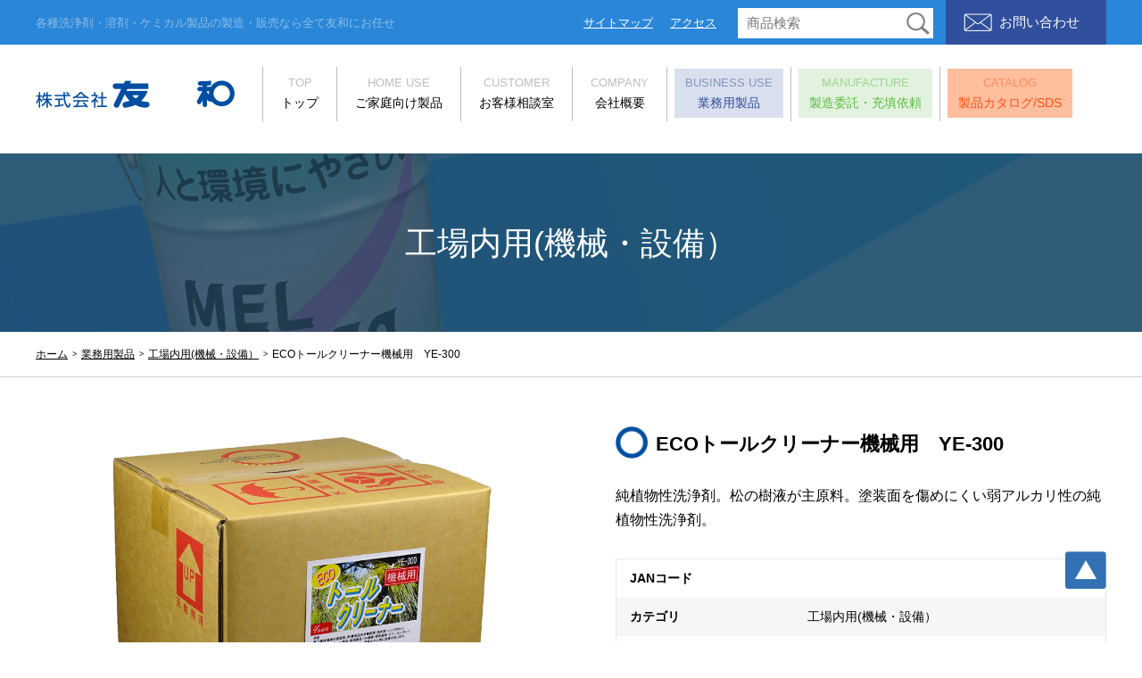

--- FILE ---
content_type: text/html; charset=UTF-8
request_url: https://www.yuwa-chemical.co.jp/pro_use/310/
body_size: 9870
content:
<!doctype html>
<html lang="ja">

<head>
	<meta charset="UTF-8">
	<meta http-equiv="content-language" content="ja">
	<meta name="keywords" content="株式会社友和,埼玉,三郷,洗浄剤,溶剤,ケミカル製品,化粧品,製造委託・充填依頼,ご家庭向け,業務用製品">
	
	<meta http-equiv="X-UA-Compatible" content="IE=edge">
	<meta name="format-detection" content="telephone=no">
	<meta name="thumbnail" content="https://www.yuwa-chemical.co.jp/yuwa_wp/wp-content/themes/yuwa/assets/images/common/logo_yuwa.png" />
	<meta name="viewport" content="width=device-width, initial-scale=1.0, maximum-scale=2.0, user-scalable=yes" />
	<link rel="icon" type="image/x-icon" href="https://www.yuwa-chemical.co.jp/yuwa_wp/wp-content/themes/yuwa/assets/images/common/favicon.ico">
	<link rel="stylesheet" type="text/css" href="https://www.yuwa-chemical.co.jp/yuwa_wp/wp-content/themes/yuwa/assets/css/reset.css">
	<link rel="stylesheet" type="text/css" href="https://www.yuwa-chemical.co.jp/yuwa_wp/wp-content/themes/yuwa/assets/css/layout.css">
	<link rel="stylesheet" type="text/css" href="https://www.yuwa-chemical.co.jp/yuwa_wp/wp-content/themes/yuwa/assets/css/print.css">
	<link rel="stylesheet" type="text/css" href="https://www.yuwa-chemical.co.jp/yuwa_wp/wp-content/themes/yuwa/assets/css/common.css">
	<link rel="stylesheet" type="text/css" href="https://www.yuwa-chemical.co.jp/yuwa_wp/wp-content/themes/yuwa/assets/css/style.css">
	<link rel="stylesheet" type="text/css" href="https://www.yuwa-chemical.co.jp/yuwa_wp/wp-content/themes/yuwa/assets/js/libs/jquery.bxslider/jquery.bxslider.css">
	<link rel="stylesheet" href="https://use.fontawesome.com/releases/v5.0.12/css/all.css" >

	<!--
	  <PageMap>
	    <DataObject type="thumbnail">
	      <Attribute name="src" value="https://www.yuwa-chemical.co.jp/yuwa_wp/wp-content/themes/yuwa/assets/images/common/logo_yuwa.png"/>
	      <Attribute name="width" value="446"/>
	      <Attribute name="height" value="62"/>
	    </DataObject>
	  </PageMap>
	-->

	<meta name='robots' content='index, follow, max-image-preview:large, max-snippet:-1, max-video-preview:-1' />

	<!-- This site is optimized with the Yoast SEO plugin v21.8 - https://yoast.com/wordpress/plugins/seo/ -->
	<title>ECOトールクリーナー機械用　YE-300 - 株式会社友和</title>
	<meta name="description" content="ECOトールクリーナー機械用　YE-300 をご紹介します。その他、工業用のアルカリ洗剤から家庭用の中性洗剤まで幅広く製造委託・各種充填依頼を承っております。各種洗浄剤・溶剤・ケミカル製品の製造・販売なら全て友和にお任せください。" />
	<link rel="canonical" href="https://www.yuwa-chemical.co.jp/pro_use/310/" />
	<meta property="og:locale" content="ja_JP" />
	<meta property="og:type" content="article" />
	<meta property="og:title" content="ECOトールクリーナー機械用　YE-300 - 株式会社友和" />
	<meta property="og:description" content="ECOトールクリーナー機械用　YE-300 をご紹介します。その他、工業用のアルカリ洗剤から家庭用の中性洗剤まで幅広く製造委託・各種充填依頼を承っております。各種洗浄剤・溶剤・ケミカル製品の製造・販売なら全て友和にお任せください。" />
	<meta property="og:url" content="https://www.yuwa-chemical.co.jp/pro_use/310/" />
	<meta property="og:site_name" content="株式会社友和" />
	<meta property="article:modified_time" content="2018-09-06T10:41:20+00:00" />
	<meta property="og:image" content="https://www.yuwa-chemical.co.jp/yuwa_wp/wp-content/uploads/2018/08/トールクリーナー-20L　斜め-jpeg.jpg" />
	<meta property="og:image:width" content="800" />
	<meta property="og:image:height" content="800" />
	<meta property="og:image:type" content="image/jpeg" />
	<meta name="twitter:card" content="summary_large_image" />
	<script type="application/ld+json" class="yoast-schema-graph">{"@context":"https://schema.org","@graph":[{"@type":"WebPage","@id":"https://www.yuwa-chemical.co.jp/pro_use/310/","url":"https://www.yuwa-chemical.co.jp/pro_use/310/","name":"ECOトールクリーナー機械用　YE-300 - 株式会社友和","isPartOf":{"@id":"https://www.yuwa-chemical.co.jp/#website"},"primaryImageOfPage":{"@id":"https://www.yuwa-chemical.co.jp/pro_use/310/#primaryimage"},"image":{"@id":"https://www.yuwa-chemical.co.jp/pro_use/310/#primaryimage"},"thumbnailUrl":"https://www.yuwa-chemical.co.jp/yuwa_wp/wp-content/uploads/2018/08/トールクリーナー-20L　斜め-jpeg.jpg","datePublished":"2018-08-29T09:01:18+00:00","dateModified":"2018-09-06T10:41:20+00:00","description":"ECOトールクリーナー機械用　YE-300 をご紹介します。その他、工業用のアルカリ洗剤から家庭用の中性洗剤まで幅広く製造委託・各種充填依頼を承っております。各種洗浄剤・溶剤・ケミカル製品の製造・販売なら全て友和にお任せください。","breadcrumb":{"@id":"https://www.yuwa-chemical.co.jp/pro_use/310/#breadcrumb"},"inLanguage":"ja","potentialAction":[{"@type":"ReadAction","target":["https://www.yuwa-chemical.co.jp/pro_use/310/"]}]},{"@type":"ImageObject","inLanguage":"ja","@id":"https://www.yuwa-chemical.co.jp/pro_use/310/#primaryimage","url":"https://www.yuwa-chemical.co.jp/yuwa_wp/wp-content/uploads/2018/08/トールクリーナー-20L　斜め-jpeg.jpg","contentUrl":"https://www.yuwa-chemical.co.jp/yuwa_wp/wp-content/uploads/2018/08/トールクリーナー-20L　斜め-jpeg.jpg","width":800,"height":800},{"@type":"BreadcrumbList","@id":"https://www.yuwa-chemical.co.jp/pro_use/310/#breadcrumb","itemListElement":[{"@type":"ListItem","position":1,"name":"ホーム","item":"https://www.yuwa-chemical.co.jp/"},{"@type":"ListItem","position":2,"name":"業務用製品","item":"https://www.yuwa-chemical.co.jp/pro_use/"},{"@type":"ListItem","position":3,"name":"ECOトールクリーナー機械用　YE-300"}]},{"@type":"WebSite","@id":"https://www.yuwa-chemical.co.jp/#website","url":"https://www.yuwa-chemical.co.jp/","name":"株式会社友和","description":"各種洗浄剤・溶剤・ケミカル製品の製造・販売なら全て友和にお任せ","potentialAction":[{"@type":"SearchAction","target":{"@type":"EntryPoint","urlTemplate":"https://www.yuwa-chemical.co.jp/?s={search_term_string}"},"query-input":"required name=search_term_string"}],"inLanguage":"ja"}]}</script>
	<!-- / Yoast SEO plugin. -->


<link rel='dns-prefetch' href='//ajax.googleapis.com' />
<link rel='dns-prefetch' href='//cdn.jsdelivr.net' />
<link rel="alternate" type="application/rss+xml" title="株式会社友和 &raquo; ECOトールクリーナー機械用　YE-300 のコメントのフィード" href="https://www.yuwa-chemical.co.jp/pro_use/310/feed/" />
<script type="text/javascript">
/* <![CDATA[ */
window._wpemojiSettings = {"baseUrl":"https:\/\/s.w.org\/images\/core\/emoji\/14.0.0\/72x72\/","ext":".png","svgUrl":"https:\/\/s.w.org\/images\/core\/emoji\/14.0.0\/svg\/","svgExt":".svg","source":{"concatemoji":"https:\/\/www.yuwa-chemical.co.jp\/yuwa_wp\/wp-includes\/js\/wp-emoji-release.min.js?ver=6.4.7"}};
/*! This file is auto-generated */
!function(i,n){var o,s,e;function c(e){try{var t={supportTests:e,timestamp:(new Date).valueOf()};sessionStorage.setItem(o,JSON.stringify(t))}catch(e){}}function p(e,t,n){e.clearRect(0,0,e.canvas.width,e.canvas.height),e.fillText(t,0,0);var t=new Uint32Array(e.getImageData(0,0,e.canvas.width,e.canvas.height).data),r=(e.clearRect(0,0,e.canvas.width,e.canvas.height),e.fillText(n,0,0),new Uint32Array(e.getImageData(0,0,e.canvas.width,e.canvas.height).data));return t.every(function(e,t){return e===r[t]})}function u(e,t,n){switch(t){case"flag":return n(e,"\ud83c\udff3\ufe0f\u200d\u26a7\ufe0f","\ud83c\udff3\ufe0f\u200b\u26a7\ufe0f")?!1:!n(e,"\ud83c\uddfa\ud83c\uddf3","\ud83c\uddfa\u200b\ud83c\uddf3")&&!n(e,"\ud83c\udff4\udb40\udc67\udb40\udc62\udb40\udc65\udb40\udc6e\udb40\udc67\udb40\udc7f","\ud83c\udff4\u200b\udb40\udc67\u200b\udb40\udc62\u200b\udb40\udc65\u200b\udb40\udc6e\u200b\udb40\udc67\u200b\udb40\udc7f");case"emoji":return!n(e,"\ud83e\udef1\ud83c\udffb\u200d\ud83e\udef2\ud83c\udfff","\ud83e\udef1\ud83c\udffb\u200b\ud83e\udef2\ud83c\udfff")}return!1}function f(e,t,n){var r="undefined"!=typeof WorkerGlobalScope&&self instanceof WorkerGlobalScope?new OffscreenCanvas(300,150):i.createElement("canvas"),a=r.getContext("2d",{willReadFrequently:!0}),o=(a.textBaseline="top",a.font="600 32px Arial",{});return e.forEach(function(e){o[e]=t(a,e,n)}),o}function t(e){var t=i.createElement("script");t.src=e,t.defer=!0,i.head.appendChild(t)}"undefined"!=typeof Promise&&(o="wpEmojiSettingsSupports",s=["flag","emoji"],n.supports={everything:!0,everythingExceptFlag:!0},e=new Promise(function(e){i.addEventListener("DOMContentLoaded",e,{once:!0})}),new Promise(function(t){var n=function(){try{var e=JSON.parse(sessionStorage.getItem(o));if("object"==typeof e&&"number"==typeof e.timestamp&&(new Date).valueOf()<e.timestamp+604800&&"object"==typeof e.supportTests)return e.supportTests}catch(e){}return null}();if(!n){if("undefined"!=typeof Worker&&"undefined"!=typeof OffscreenCanvas&&"undefined"!=typeof URL&&URL.createObjectURL&&"undefined"!=typeof Blob)try{var e="postMessage("+f.toString()+"("+[JSON.stringify(s),u.toString(),p.toString()].join(",")+"));",r=new Blob([e],{type:"text/javascript"}),a=new Worker(URL.createObjectURL(r),{name:"wpTestEmojiSupports"});return void(a.onmessage=function(e){c(n=e.data),a.terminate(),t(n)})}catch(e){}c(n=f(s,u,p))}t(n)}).then(function(e){for(var t in e)n.supports[t]=e[t],n.supports.everything=n.supports.everything&&n.supports[t],"flag"!==t&&(n.supports.everythingExceptFlag=n.supports.everythingExceptFlag&&n.supports[t]);n.supports.everythingExceptFlag=n.supports.everythingExceptFlag&&!n.supports.flag,n.DOMReady=!1,n.readyCallback=function(){n.DOMReady=!0}}).then(function(){return e}).then(function(){var e;n.supports.everything||(n.readyCallback(),(e=n.source||{}).concatemoji?t(e.concatemoji):e.wpemoji&&e.twemoji&&(t(e.twemoji),t(e.wpemoji)))}))}((window,document),window._wpemojiSettings);
/* ]]> */
</script>
<style id='wp-emoji-styles-inline-css' type='text/css'>

	img.wp-smiley, img.emoji {
		display: inline !important;
		border: none !important;
		box-shadow: none !important;
		height: 1em !important;
		width: 1em !important;
		margin: 0 0.07em !important;
		vertical-align: -0.1em !important;
		background: none !important;
		padding: 0 !important;
	}
</style>
<link rel='stylesheet' id='wp-block-library-css' href='https://www.yuwa-chemical.co.jp/yuwa_wp/wp-includes/css/dist/block-library/style.min.css?ver=6.4.7' type='text/css' media='all' />
<style id='classic-theme-styles-inline-css' type='text/css'>
/*! This file is auto-generated */
.wp-block-button__link{color:#fff;background-color:#32373c;border-radius:9999px;box-shadow:none;text-decoration:none;padding:calc(.667em + 2px) calc(1.333em + 2px);font-size:1.125em}.wp-block-file__button{background:#32373c;color:#fff;text-decoration:none}
</style>
<style id='global-styles-inline-css' type='text/css'>
body{--wp--preset--color--black: #000000;--wp--preset--color--cyan-bluish-gray: #abb8c3;--wp--preset--color--white: #ffffff;--wp--preset--color--pale-pink: #f78da7;--wp--preset--color--vivid-red: #cf2e2e;--wp--preset--color--luminous-vivid-orange: #ff6900;--wp--preset--color--luminous-vivid-amber: #fcb900;--wp--preset--color--light-green-cyan: #7bdcb5;--wp--preset--color--vivid-green-cyan: #00d084;--wp--preset--color--pale-cyan-blue: #8ed1fc;--wp--preset--color--vivid-cyan-blue: #0693e3;--wp--preset--color--vivid-purple: #9b51e0;--wp--preset--gradient--vivid-cyan-blue-to-vivid-purple: linear-gradient(135deg,rgba(6,147,227,1) 0%,rgb(155,81,224) 100%);--wp--preset--gradient--light-green-cyan-to-vivid-green-cyan: linear-gradient(135deg,rgb(122,220,180) 0%,rgb(0,208,130) 100%);--wp--preset--gradient--luminous-vivid-amber-to-luminous-vivid-orange: linear-gradient(135deg,rgba(252,185,0,1) 0%,rgba(255,105,0,1) 100%);--wp--preset--gradient--luminous-vivid-orange-to-vivid-red: linear-gradient(135deg,rgba(255,105,0,1) 0%,rgb(207,46,46) 100%);--wp--preset--gradient--very-light-gray-to-cyan-bluish-gray: linear-gradient(135deg,rgb(238,238,238) 0%,rgb(169,184,195) 100%);--wp--preset--gradient--cool-to-warm-spectrum: linear-gradient(135deg,rgb(74,234,220) 0%,rgb(151,120,209) 20%,rgb(207,42,186) 40%,rgb(238,44,130) 60%,rgb(251,105,98) 80%,rgb(254,248,76) 100%);--wp--preset--gradient--blush-light-purple: linear-gradient(135deg,rgb(255,206,236) 0%,rgb(152,150,240) 100%);--wp--preset--gradient--blush-bordeaux: linear-gradient(135deg,rgb(254,205,165) 0%,rgb(254,45,45) 50%,rgb(107,0,62) 100%);--wp--preset--gradient--luminous-dusk: linear-gradient(135deg,rgb(255,203,112) 0%,rgb(199,81,192) 50%,rgb(65,88,208) 100%);--wp--preset--gradient--pale-ocean: linear-gradient(135deg,rgb(255,245,203) 0%,rgb(182,227,212) 50%,rgb(51,167,181) 100%);--wp--preset--gradient--electric-grass: linear-gradient(135deg,rgb(202,248,128) 0%,rgb(113,206,126) 100%);--wp--preset--gradient--midnight: linear-gradient(135deg,rgb(2,3,129) 0%,rgb(40,116,252) 100%);--wp--preset--font-size--small: 13px;--wp--preset--font-size--medium: 20px;--wp--preset--font-size--large: 36px;--wp--preset--font-size--x-large: 42px;--wp--preset--spacing--20: 0.44rem;--wp--preset--spacing--30: 0.67rem;--wp--preset--spacing--40: 1rem;--wp--preset--spacing--50: 1.5rem;--wp--preset--spacing--60: 2.25rem;--wp--preset--spacing--70: 3.38rem;--wp--preset--spacing--80: 5.06rem;--wp--preset--shadow--natural: 6px 6px 9px rgba(0, 0, 0, 0.2);--wp--preset--shadow--deep: 12px 12px 50px rgba(0, 0, 0, 0.4);--wp--preset--shadow--sharp: 6px 6px 0px rgba(0, 0, 0, 0.2);--wp--preset--shadow--outlined: 6px 6px 0px -3px rgba(255, 255, 255, 1), 6px 6px rgba(0, 0, 0, 1);--wp--preset--shadow--crisp: 6px 6px 0px rgba(0, 0, 0, 1);}:where(.is-layout-flex){gap: 0.5em;}:where(.is-layout-grid){gap: 0.5em;}body .is-layout-flow > .alignleft{float: left;margin-inline-start: 0;margin-inline-end: 2em;}body .is-layout-flow > .alignright{float: right;margin-inline-start: 2em;margin-inline-end: 0;}body .is-layout-flow > .aligncenter{margin-left: auto !important;margin-right: auto !important;}body .is-layout-constrained > .alignleft{float: left;margin-inline-start: 0;margin-inline-end: 2em;}body .is-layout-constrained > .alignright{float: right;margin-inline-start: 2em;margin-inline-end: 0;}body .is-layout-constrained > .aligncenter{margin-left: auto !important;margin-right: auto !important;}body .is-layout-constrained > :where(:not(.alignleft):not(.alignright):not(.alignfull)){max-width: var(--wp--style--global--content-size);margin-left: auto !important;margin-right: auto !important;}body .is-layout-constrained > .alignwide{max-width: var(--wp--style--global--wide-size);}body .is-layout-flex{display: flex;}body .is-layout-flex{flex-wrap: wrap;align-items: center;}body .is-layout-flex > *{margin: 0;}body .is-layout-grid{display: grid;}body .is-layout-grid > *{margin: 0;}:where(.wp-block-columns.is-layout-flex){gap: 2em;}:where(.wp-block-columns.is-layout-grid){gap: 2em;}:where(.wp-block-post-template.is-layout-flex){gap: 1.25em;}:where(.wp-block-post-template.is-layout-grid){gap: 1.25em;}.has-black-color{color: var(--wp--preset--color--black) !important;}.has-cyan-bluish-gray-color{color: var(--wp--preset--color--cyan-bluish-gray) !important;}.has-white-color{color: var(--wp--preset--color--white) !important;}.has-pale-pink-color{color: var(--wp--preset--color--pale-pink) !important;}.has-vivid-red-color{color: var(--wp--preset--color--vivid-red) !important;}.has-luminous-vivid-orange-color{color: var(--wp--preset--color--luminous-vivid-orange) !important;}.has-luminous-vivid-amber-color{color: var(--wp--preset--color--luminous-vivid-amber) !important;}.has-light-green-cyan-color{color: var(--wp--preset--color--light-green-cyan) !important;}.has-vivid-green-cyan-color{color: var(--wp--preset--color--vivid-green-cyan) !important;}.has-pale-cyan-blue-color{color: var(--wp--preset--color--pale-cyan-blue) !important;}.has-vivid-cyan-blue-color{color: var(--wp--preset--color--vivid-cyan-blue) !important;}.has-vivid-purple-color{color: var(--wp--preset--color--vivid-purple) !important;}.has-black-background-color{background-color: var(--wp--preset--color--black) !important;}.has-cyan-bluish-gray-background-color{background-color: var(--wp--preset--color--cyan-bluish-gray) !important;}.has-white-background-color{background-color: var(--wp--preset--color--white) !important;}.has-pale-pink-background-color{background-color: var(--wp--preset--color--pale-pink) !important;}.has-vivid-red-background-color{background-color: var(--wp--preset--color--vivid-red) !important;}.has-luminous-vivid-orange-background-color{background-color: var(--wp--preset--color--luminous-vivid-orange) !important;}.has-luminous-vivid-amber-background-color{background-color: var(--wp--preset--color--luminous-vivid-amber) !important;}.has-light-green-cyan-background-color{background-color: var(--wp--preset--color--light-green-cyan) !important;}.has-vivid-green-cyan-background-color{background-color: var(--wp--preset--color--vivid-green-cyan) !important;}.has-pale-cyan-blue-background-color{background-color: var(--wp--preset--color--pale-cyan-blue) !important;}.has-vivid-cyan-blue-background-color{background-color: var(--wp--preset--color--vivid-cyan-blue) !important;}.has-vivid-purple-background-color{background-color: var(--wp--preset--color--vivid-purple) !important;}.has-black-border-color{border-color: var(--wp--preset--color--black) !important;}.has-cyan-bluish-gray-border-color{border-color: var(--wp--preset--color--cyan-bluish-gray) !important;}.has-white-border-color{border-color: var(--wp--preset--color--white) !important;}.has-pale-pink-border-color{border-color: var(--wp--preset--color--pale-pink) !important;}.has-vivid-red-border-color{border-color: var(--wp--preset--color--vivid-red) !important;}.has-luminous-vivid-orange-border-color{border-color: var(--wp--preset--color--luminous-vivid-orange) !important;}.has-luminous-vivid-amber-border-color{border-color: var(--wp--preset--color--luminous-vivid-amber) !important;}.has-light-green-cyan-border-color{border-color: var(--wp--preset--color--light-green-cyan) !important;}.has-vivid-green-cyan-border-color{border-color: var(--wp--preset--color--vivid-green-cyan) !important;}.has-pale-cyan-blue-border-color{border-color: var(--wp--preset--color--pale-cyan-blue) !important;}.has-vivid-cyan-blue-border-color{border-color: var(--wp--preset--color--vivid-cyan-blue) !important;}.has-vivid-purple-border-color{border-color: var(--wp--preset--color--vivid-purple) !important;}.has-vivid-cyan-blue-to-vivid-purple-gradient-background{background: var(--wp--preset--gradient--vivid-cyan-blue-to-vivid-purple) !important;}.has-light-green-cyan-to-vivid-green-cyan-gradient-background{background: var(--wp--preset--gradient--light-green-cyan-to-vivid-green-cyan) !important;}.has-luminous-vivid-amber-to-luminous-vivid-orange-gradient-background{background: var(--wp--preset--gradient--luminous-vivid-amber-to-luminous-vivid-orange) !important;}.has-luminous-vivid-orange-to-vivid-red-gradient-background{background: var(--wp--preset--gradient--luminous-vivid-orange-to-vivid-red) !important;}.has-very-light-gray-to-cyan-bluish-gray-gradient-background{background: var(--wp--preset--gradient--very-light-gray-to-cyan-bluish-gray) !important;}.has-cool-to-warm-spectrum-gradient-background{background: var(--wp--preset--gradient--cool-to-warm-spectrum) !important;}.has-blush-light-purple-gradient-background{background: var(--wp--preset--gradient--blush-light-purple) !important;}.has-blush-bordeaux-gradient-background{background: var(--wp--preset--gradient--blush-bordeaux) !important;}.has-luminous-dusk-gradient-background{background: var(--wp--preset--gradient--luminous-dusk) !important;}.has-pale-ocean-gradient-background{background: var(--wp--preset--gradient--pale-ocean) !important;}.has-electric-grass-gradient-background{background: var(--wp--preset--gradient--electric-grass) !important;}.has-midnight-gradient-background{background: var(--wp--preset--gradient--midnight) !important;}.has-small-font-size{font-size: var(--wp--preset--font-size--small) !important;}.has-medium-font-size{font-size: var(--wp--preset--font-size--medium) !important;}.has-large-font-size{font-size: var(--wp--preset--font-size--large) !important;}.has-x-large-font-size{font-size: var(--wp--preset--font-size--x-large) !important;}
.wp-block-navigation a:where(:not(.wp-element-button)){color: inherit;}
:where(.wp-block-post-template.is-layout-flex){gap: 1.25em;}:where(.wp-block-post-template.is-layout-grid){gap: 1.25em;}
:where(.wp-block-columns.is-layout-flex){gap: 2em;}:where(.wp-block-columns.is-layout-grid){gap: 2em;}
.wp-block-pullquote{font-size: 1.5em;line-height: 1.6;}
</style>
<link rel='stylesheet' id='searchandfilter-css' href='https://www.yuwa-chemical.co.jp/yuwa_wp/wp-content/plugins/search-filter/style.css?ver=1' type='text/css' media='all' />
<link rel='stylesheet' id='dflip-style-css' href='https://www.yuwa-chemical.co.jp/yuwa_wp/wp-content/plugins/3d-flipbook-dflip-lite/assets/css/dflip.min.css?ver=2.0.86' type='text/css' media='all' />
<script type="text/javascript" src="//ajax.googleapis.com/ajax/libs/jquery/3.6.0/jquery.min.js?ver=6.4.7" id="jquery-js"></script>
<script type="text/javascript" src="https://www.yuwa-chemical.co.jp/yuwa_wp/wp-content/plugins/flowpaper-lite-pdf-flipbook/assets/lity/lity.min.js" id="lity-js-js"></script>
<link rel="https://api.w.org/" href="https://www.yuwa-chemical.co.jp/wp-json/" /><link rel="EditURI" type="application/rsd+xml" title="RSD" href="https://www.yuwa-chemical.co.jp/yuwa_wp/xmlrpc.php?rsd" />
<meta name="generator" content="WordPress 6.4.7" />
<link rel='shortlink' href='https://www.yuwa-chemical.co.jp/?p=310' />
<link rel="alternate" type="application/json+oembed" href="https://www.yuwa-chemical.co.jp/wp-json/oembed/1.0/embed?url=https%3A%2F%2Fwww.yuwa-chemical.co.jp%2Fpro_use%2F310%2F" />
<link rel="alternate" type="text/xml+oembed" href="https://www.yuwa-chemical.co.jp/wp-json/oembed/1.0/embed?url=https%3A%2F%2Fwww.yuwa-chemical.co.jp%2Fpro_use%2F310%2F&#038;format=xml" />
<script data-cfasync="false"> var dFlipLocation = "https://www.yuwa-chemical.co.jp/yuwa_wp/wp-content/plugins/3d-flipbook-dflip-lite/assets/"; var dFlipWPGlobal = {"text":{"toggleSound":"Turn on\/off Sound","toggleThumbnails":"Toggle Thumbnails","toggleOutline":"Toggle Outline\/Bookmark","previousPage":"Previous Page","nextPage":"Next Page","toggleFullscreen":"Toggle Fullscreen","zoomIn":"Zoom In","zoomOut":"Zoom Out","toggleHelp":"Toggle Help","singlePageMode":"Single Page Mode","doublePageMode":"Double Page Mode","downloadPDFFile":"Download PDF File","gotoFirstPage":"Goto First Page","gotoLastPage":"Goto Last Page","share":"Share","mailSubject":"I wanted you to see this FlipBook","mailBody":"Check out this site {{url}}","loading":"DearFlip: Loading "},"moreControls":"download,pageMode,startPage,endPage,sound","hideControls":"","scrollWheel":"false","backgroundColor":"#777","backgroundImage":"","height":"auto","paddingLeft":"20","paddingRight":"20","controlsPosition":"bottom","duration":800,"soundEnable":"true","enableDownload":"true","enableAnnotation":false,"enableAnalytics":"false","webgl":"true","hard":"none","maxTextureSize":"1600","rangeChunkSize":"524288","zoomRatio":1.5,"stiffness":3,"pageMode":"0","singlePageMode":"0","pageSize":"0","autoPlay":"false","autoPlayDuration":5000,"autoPlayStart":"false","linkTarget":"2","sharePrefix":"dearflip-"};</script><link rel="icon" href="https://www.yuwa-chemical.co.jp/yuwa_wp/wp-content/uploads/2021/04/favicon.png" sizes="32x32" />
<link rel="icon" href="https://www.yuwa-chemical.co.jp/yuwa_wp/wp-content/uploads/2021/04/favicon.png" sizes="192x192" />
<link rel="apple-touch-icon" href="https://www.yuwa-chemical.co.jp/yuwa_wp/wp-content/uploads/2021/04/favicon.png" />
<meta name="msapplication-TileImage" content="https://www.yuwa-chemical.co.jp/yuwa_wp/wp-content/uploads/2021/04/favicon.png" />

<!-- 	<script>
	  (function(i,s,o,g,r,a,m){i['GoogleAnalyticsObject']=r;i[r]=i[r]||function(){
	  (i[r].q=i[r].q||[]).push(arguments)},i[r].l=1*new Date();a=s.createElement(o),
	  m=s.getElementsByTagName(o)[0];a.async=1;a.src=g;m.parentNode.insertBefore(a,m)
	  })(window,document,'script','https://www.google-analytics.com/analytics.js','ga');

	  ga('create', 'UA-85094001-1', 'auto');
	  ga('send', 'pageview');

	</script> -->

	<!-- 20190214 追記 -->
	<!-- Global site tag (gtag.js) - Google Analytics -->
	<script async src="https://www.googletagmanager.com/gtag/js?id=UA-113295055-22"></script>
	<script>
	  window.dataLayer = window.dataLayer || [];
	  function gtag(){dataLayer.push(arguments);}
	  gtag('js', new Date());

	  gtag('config', 'UA-113295055-22');
	</script>
	<!-- 20190214 追記 -->

	<!-- Google tag (gtag.js) -->
	<script async src="https://www.googletagmanager.com/gtag/js?id=G-SXGP8NMKP9"></script>
	<script>
	  window.dataLayer = window.dataLayer || [];
	  function gtag(){dataLayer.push(arguments);}
	  gtag('js', new Date());

	  gtag('config', 'G-SXGP8NMKP9');
	</script>

</head>
    <body class="pro_use-template-default single single-pro_use postid-310">
	<section id="conteiner">

		<!-- ////////////////// HEADER START ////////////////// -->
		<header id="header">
			<div class="header-upper">
				<div class="header-upper__inner">
											<p class="header__fixed-txt">各種洗浄剤・溶剤・ケミカル製品の製造・販売なら全て友和にお任せ</p>
										<div class="header-upper__right">
						<ul>
							<li><a href="https://www.yuwa-chemical.co.jp/sitemap/">サイトマップ</a></li>
							<li><a href="https://www.yuwa-chemical.co.jp/access/">アクセス</a></li>
						</ul>
						<div class="search__wrap">
							<form action="https://www.yuwa-chemical.co.jp/">
								<input type="text" placeholder="商品検索" value="" name="s" id="s">
								<button type='submit' value=""></button>
							</form>
						</div>
						<a href="https://www.yuwa-chemical.co.jp/contact/" class="contact__btn">お問い合わせ</a>
					</div>
				</div>
			</div><!-- .header-upper -->

			<div class="header-lower">
				<div class="header-lower__inner">
					<p class="header__logo"><a href="https://www.yuwa-chemical.co.jp/"><img src="https://www.yuwa-chemical.co.jp/yuwa_wp/wp-content/themes/yuwa/assets/images/common/logo_yuwa.png" alt="" width="223" height="31"></a></p>

					<div class="menu__btn js-menu-open">
						<span>MENU</span>
						<div class="menu-trigger">
						  <span></span>
						  <span></span>
						  <span></span>
						</div>
					</div>

					<div class="g-nav-header">
						<ul class="nav__list">
							<li ><a href="https://www.yuwa-chemical.co.jp"><span>TOP</span>トップ</a></li>
							<li ><a href="https://www.yuwa-chemical.co.jp/home_use/"><span>HOME USE</span>ご家庭向け製品</a></li>
							<li ><a href="https://www.yuwa-chemical.co.jp/customer/"><span>CUSTOMER</span>お客様相談室</a></li>
							<li ><a href="https://www.yuwa-chemical.co.jp/company/"><span>COMPANY</span>会社概要</a></li>
							<li class="pro_use "><a href="https://www.yuwa-chemical.co.jp/pro_use/"><span>BUSINESS USE</span>業務用製品</a></li>
							<li class="manufacture "><a href="https://www.yuwa-chemical.co.jp/manufacture/"><span>MANUFACTURE</span>製造委託・充填依頼</a></li>
							<li class="catalog "><a href="https://www.yuwa-chemical.co.jp/catalog-sds/"><span>CATALOG</span>製品カタログ/SDS</a></li>
							<li class="open-menu"><a href="https://www.yuwa-chemical.co.jp/sitemap/">サイトマップ</a></li>
							<li class="open-menu"><a href="https://www.yuwa-chemical.co.jp/access/">アクセス</a></li>
							<li class="open-menu contact__btn"><a href="https://www.yuwa-chemical.co.jp/contact/">お問い合わせ</a></li>
						</ul>

						<ul class="sns__list">
							<li><a href="https://www.instagram.com/yuwa_official/" target="_blank"><img src="https://www.yuwa-chemical.co.jp/yuwa_wp/wp-content/themes/yuwa/assets/images/common/ico_instagram.png" alt="" width="38" height="38"></a></li>
							<li><a href="https://www.facebook.com/yuwa.official/" target="_blank"><img src="https://www.yuwa-chemical.co.jp/yuwa_wp/wp-content/themes/yuwa/assets/images/common/ico_facebook.png" alt="" width="38" height="38"></a></li>
							<li><a href="https://twitter.com/yuwachemical" target="_blank"><img src="https://www.yuwa-chemical.co.jp/yuwa_wp/wp-content/themes/yuwa/assets/images/common/ico_twitter.png" alt="" width="38" height="38"></a></li>
							<li><a href="https://www.youtube.com/channel/UCk2ZeiNkvICuR-KPfQgmEEg" target="_blank"><img src="https://www.yuwa-chemical.co.jp/yuwa_wp/wp-content/themes/yuwa/assets/images/common/ico_youtube.png" alt="" width="38" height="38"></a></li>
						</ul>
					</div><!-- .g-nav-header -->
				</div>
			</div><!-- .header-lower -->

			<div class="search__wrap display-sp">
				<form action="https://www.yuwa-chemical.co.jp/">
					<input type="text" placeholder="商品検索" value="" name="s" id="s">
					<button type='submit' value=""></button>
				</form>
			</div>

		</header><!-- #header -->
		<!-- ////////////////// HEADER END ////////////////// -->		<!-- ////////////////// CONTENT START ////////////////// -->
		<section id="content" class="content pro_use">
			<div class="page-heading">
				<p class="page-heading__title">工場内用(機械・設備）</p>
			</div>
			<section class="content__inner">

									<div class="breadcrumbs">
						<div class="breadcrumbs__inner">
							<!-- Breadcrumb NavXT 7.2.0 -->
<span property="itemListElement" typeof="ListItem"><a property="item" typeof="WebPage" title="株式会社友和へ移動" href="https://www.yuwa-chemical.co.jp" class="home"><span property="name">ホーム</span></a><meta property="position" content="1"></span><span class="beaka">&gt;</span><span property="itemListElement" typeof="ListItem"><a property="item" typeof="WebPage" title="業務用製品へ移動する" href="https://www.yuwa-chemical.co.jp/pro_use/" class="archive post-pro_use-archive" ><span property="name">業務用製品</span></a><meta property="position" content="2"></span><span class="beaka">&gt;</span><span property="itemListElement" typeof="ListItem"><a property="item" typeof="WebPage" title="Go to the 工場内用(機械・設備） 業務用製品のタグ archives." href="https://www.yuwa-chemical.co.jp/pro_use/machine/" class="taxonomy pro_use-cat" ><span property="name">工場内用(機械・設備）</span></a><meta property="position" content="3"></span><span class="beaka">&gt;</span><span property="itemListElement" typeof="ListItem"><span property="name" class="post post-pro_use current-item">ECOトールクリーナー機械用　YE-300</span><meta property="url" content="https://www.yuwa-chemical.co.jp/pro_use/310/"><meta property="position" content="4"></span>						</div>
					</div>
				
				<section class="product__wrap">
					<div class="product__wrap-inner">

						
						<div class="product__right">
							<h1 class="circle--2">ECOトールクリーナー機械用　YE-300</h1>

															<p>純植物性洗浄剤。松の樹液が主原料。塗装面を傷めにくい弱アルカリ性の純植物性洗浄剤。</p>
							
							
							<div class="product__detail">
								<table>
									<tbody>
										<tr>
											<th>JANコード</th>
											<td></td>
										</tr>
										<tr>
											<th>カテゴリ</th>
											<td>
												工場内用(機械・設備）											</td>
										</tr>
										<tr>
											<th>容量</th>
											<td>20L</td>
										</tr>
										<tr>
											<th>製造</th>
											<td>日本</td>
										</tr>
									</tbody>
								</table>
							</div>
						</div>

						<div class= "product__left">
																																								<div class="product__img">
										<img id="main-image" src="https://www.yuwa-chemical.co.jp/yuwa_wp/wp-content/uploads/2018/08/トールクリーナー-20L　斜め-jpeg.jpg" alt="" width="1000" height="1000">
									</div>
																																	<div class="product__img-thumb">
																												<div class="thumb active"><img class="thumbnail" data-url="https://www.yuwa-chemical.co.jp/yuwa_wp/wp-content/uploads/2018/08/トールクリーナー-20L　斜め-jpeg.jpg"  src="https://www.yuwa-chemical.co.jp/yuwa_wp/wp-content/uploads/2018/08/トールクリーナー-20L　斜め-jpeg.jpg" alt=""></div>
																										</div>
							
							<div class="product__net-shop">
																
															</div>
						</div><!-- .product__left -->

					</div><!-- .section__inner -->
				</section><!-- .content__section .section-01 -->

							<section class="content__section section__lower">
					<div class="section__inner">
						<h2 class="circle--2">当社商品取り扱いネットショップ</h2>
						<div class="net-shop amazon">
							<a href="https://www.amazon.co.jp/stores/page/1EACE248-319D-4B7B-A63A-C97F8EF02F54?channel=hp
							" target="_blank">Buy now</a>
						</div>
						<!--<div class="net-shop kenko-com">
							<a href="https://www.kenko.com/gr.html?gs=1&searchflg=1&searchtext=%97F%98a&ref=search_w" target="_blank">Buy now</a>
						</div>-->
					</div><!-- .section__inner -->
				</section><!-- .content__section .section__lower -->
			</section><!-- .content__inner -->
		</section><!-- #content -->
		<!-- ////////////////// CONTENT END ////////////////// -->
		<!-- ////////////////// FOOTER START ////////////////// -->
		<footer id="footer">
			<div class="footer-upper">

				<div class="footer-upper__left">
					<div class="footer__logo"><img src="https://www.yuwa-chemical.co.jp/yuwa_wp/wp-content/themes/yuwa/assets/images/common/logo_yuwa.png" alt="" width="223" height="31"></div>
					<p>〒277-0802 千葉県柏市船戸2005-7
					<!--<span class="display-sp"><a href="tel:0120-394-560">0120-394-560</a>(フリーダイヤル)<br>
					<a href="tel:048-949-2050">048-949-2050</a>(代表)</span>-->
					</p>

					<a href="https://www.yuwa-chemical.co.jp/contact/" class="display-pc"><img src="https://www.yuwa-chemical.co.jp/yuwa_wp/wp-content/themes/yuwa/assets/images/btn_footer_contact.png" alt="" width="367" height="86"></a>
				</div>

				<div class="g-nav-footer">
					<ul class="g-nav__list">
						<li><a href="https://www.yuwa-chemical.co.jp/">TOP</a></li>
						<li><a href="https://www.yuwa-chemical.co.jp/home_use/">ご家庭向け商品</a></li>
						<li><a href="https://www.yuwa-chemical.co.jp/pro_use/">業務用製品</a></li>
						<li><a href="https://www.yuwa-chemical.co.jp/manufacture/">製造委託・充填依頼</a></li>
						<li><a href="https://www.yuwa-chemical.co.jp/company/">会社概要</a></li>
					</ul>

					<ul class="g-nav__list">
						<li><a href="https://www.yuwa-chemical.co.jp/access/">アクセス</a></li>
						<li><a href="https://www.yuwa-chemical.co.jp/contact/">お問い合わせ</a></li>
						<li><a href="https://www.yuwa-chemical.co.jp/news/">お知らせ</a></li>
						<li><a href="https://www.yuwa-chemical.co.jp/privacy/">個人情報保護</a></li>
						<li><a href="https://www.yuwa-chemical.co.jp/sitemap/">サイトマップ</a></li>
					</ul>
				</div><!-- .globalNavFooter -->

				<div class="footer-upper__right">
					<ul class="sns__list">
						<li><a href="https://www.instagram.com/yuwa_official/" target="_blank"><img src="https://www.yuwa-chemical.co.jp/yuwa_wp/wp-content/themes/yuwa/assets/images/common/ico_instagram.png" alt="" width="38" height="38"></a></li>
						<!--- <li><a href="https://www.facebook.com/yuwa.official/" target="_blank"><img src="https://www.yuwa-chemical.co.jp/yuwa_wp/wp-content/themes/yuwa/assets/images/common/ico_facebook.png" alt="" width="38" height="38"></a></li>
						<li><a href="https://twitter.com/yuwachemical" target="_blank"><img src="https://www.yuwa-chemical.co.jp/yuwa_wp/wp-content/themes/yuwa/assets/images/common/ico_twitter.png" alt="" width="38" height="38"></a></li> --->
						<li><a href="https://www.youtube.com/channel/UCk2ZeiNkvICuR-KPfQgmEEg" target="_blank"><img src="https://www.yuwa-chemical.co.jp/yuwa_wp/wp-content/themes/yuwa/assets/images/common/ico_youtube.png" alt="" width="38" height="38"></a></li>
					</ul>
				</div>

				<div class="tipos_logo display-sp"><img src="https://www.yuwa-chemical.co.jp/yuwa_wp/wp-content/themes/yuwa/assets/images/common/logo_tipos.png" alt="" width="71" height="55"></div>

			</div>

			<div class="footer-lower">
				<div class="copyright">
					<p>Copyright &copy; 2026 株式会社友和 All Rights Reserved. </p>
				</div>
			</div>

		</footer><!-- #footer -->
		<!-- ////////////////// FOOTER END ////////////////// -->

		<p id="page-top"><a href="javascript:void();"><img src="https://www.yuwa-chemical.co.jp/yuwa_wp/wp-content/themes/yuwa/assets/images/common/ico_page_to_top.png" width="46" height="42" alt="ページトップ"></a></p><!-- #PAGE TOPへのスクロール -->
	</section><!-- #conteiner -->

<script type="text/javascript" id="vk-ltc-js-js-extra">
/* <![CDATA[ */
var vkLtc = {"ajaxurl":"https:\/\/www.yuwa-chemical.co.jp\/yuwa_wp\/wp-admin\/admin-ajax.php"};
/* ]]> */
</script>
<script type="text/javascript" src="https://www.yuwa-chemical.co.jp/yuwa_wp/wp-content/plugins/vk-link-target-controller/js/script.min.js?ver=1.7.2" id="vk-ltc-js-js"></script>
<script type="text/javascript" src="https://www.yuwa-chemical.co.jp/yuwa_wp/wp-content/plugins/contact-form-7/includes/swv/js/index.js?ver=5.9.6" id="swv-js"></script>
<script type="text/javascript" id="contact-form-7-js-extra">
/* <![CDATA[ */
var wpcf7 = {"api":{"root":"https:\/\/www.yuwa-chemical.co.jp\/wp-json\/","namespace":"contact-form-7\/v1"}};
/* ]]> */
</script>
<script type="text/javascript" src="https://www.yuwa-chemical.co.jp/yuwa_wp/wp-content/plugins/contact-form-7/includes/js/index.js?ver=5.9.6" id="contact-form-7-js"></script>
<script type="text/javascript" src="https://www.yuwa-chemical.co.jp/yuwa_wp/wp-content/themes/yuwa/assets/js/common.js?ver=1.0.0" id="common_js-js"></script>
<script type="text/javascript" src="//cdn.jsdelivr.net/bxslider/4.2.12/jquery.bxslider.min.js?ver=1.0.0" id="bxslider-js"></script>
<script type="text/javascript" src="https://www.yuwa-chemical.co.jp/yuwa_wp/wp-content/plugins/3d-flipbook-dflip-lite/assets/js/dflip.min.js?ver=2.0.86" id="dflip-script-js"></script>
</body>
</html>

--- FILE ---
content_type: text/css
request_url: https://www.yuwa-chemical.co.jp/yuwa_wp/wp-content/themes/yuwa/assets/css/print.css
body_size: 311
content:
@media print{

 body{
    -webkit-print-color-adjust: exact;
 }

	#header,
	#header_in,
	#sidebar,
	#footer,
	#bnr_area,
	#footer_sitemap,
	.present_btn,
	#page_to_top { display:none;}

	#main {	background: none;}

	#contents_in {margin: 0; padding: 0;background: none; box-shadow:none;}
	#contents { width: 100%; margin: 0 auto; float: none; margin-top: -150px; margin-left: 20px; background: none; box-shadow:none;}

}

--- FILE ---
content_type: text/css
request_url: https://www.yuwa-chemical.co.jp/yuwa_wp/wp-content/themes/yuwa/assets/css/common.css
body_size: 3153
content:
@charset "UTF-8";
/****************************
			共通
*****************************/
html {
  height: 100%;
}

body {
  font-size: 16px;
  font-family: "ヒラギノ角ゴ Pro W3", "Hiragino Kaku Gothic Pro", "メイリオ", Meiryo, Osaka, "Helvetica", "Arial", "ＭＳ Ｐゴシック", "MS PGothic", sans-serif;
  letter-spacing: 0;
  line-height: 1.7;
  min-width: 1200px;
}

a {
  color: #000;
  text-decoration: none;
  transition: .3s;
}

a:hover {
  transition: .3s;
}

a:link {
  /*未訪問のリンク*/
  color: #000;
}

a[href^="tel"] {
  color: #000;
  text-decoration: none;
  pointer-events: none;
}

img {
  vertical-align: bottom;
  -ms-interpolation-mode: bicubic;
  transition: .3s;
}

ul {
  list-style: none;
}

p {
  /*禁則処理*/
  word-break: normal;
  word-wrap: break-word;
}

strong {
  font-weight: bold;
}

.left {
  float: left;
}

.right {
  float: right;
}

a:hover img {
  opacity: 0.7;
  transition: .3s;
}

.font-min {
  font-family: "ヒラギノ明朝 ProN W6", "HiraMinProN-W6", "HG明朝E", "ＭＳ Ｐ明朝", "MS PMincho", "MS 明朝", serif;
}

.link__style {
  color: #304f9c;
  text-decoration: underline;
}

.link__style:hover {
  text-decoration: none;
}

.display-pc {
  display: block !important;
}

.display-sp {
  display: none !important;
}

.cat__section:after,
.sitemap__list-child:after,
.list-cat:after,
.product__wrap-inner:after,
.list-tab:after,
.search__wrap:after,
.footer-upper:after,
.news-feed__entry:after,
.content__section:after,
.content__section--blue:after,
.header-lower__inner:after {
  clear: both;
  content: "";
  display: block;
}

#conteiner {
  font-size: 16px;
  width: 100%;
  height: auto;
  margin: 0 auto;
  background: #fff;
}

/****************************
			header
*****************************/
#header {
  width: 100%;
  height: auto;
  margin: 0;
  padding: 0;
  background: #fff;
  position: fixed;
  top: 0;
  left: 0;
  z-index: 10000;
}

#header .header__fixed-txt {
  color: #8dbee8;
  font-size: 13px;
  padding-top: 15px;
  float: left;
}

.search__wrap {
  display: inline-block;
  margin: 0 10px 0 20px;
}

.search__wrap input {
  font-size: 15px;
  width: 185px;
  height: 34px;
  border: none;
  padding: 8px 10px;
  display: block;
  float: left;
  box-sizing: border-box;
}

.search__wrap input[type="text"]:focus {
  outline: 0;
}

.search__wrap button {
  width: 34px;
  height: 34px;
  vertical-align: middle;
  border: none;
  background: url("../images/common/ico_search.png") center no-repeat;
  background-size: 26px 25px;
  background-color: #fff;
  cursor: pointer;
}

.menu__btn {
  display: none;
}

.header-upper {
  width: 100%;
  height: 50px;
  margin: 0;
  padding: 0;
  background: #2a86d8;
}

.header-upper .header-upper__inner {
  width: 1200px;
  height: auto;
  margin: 0 auto;
}

.header-upper .header-upper__right {
  text-align: right;
}

.header-upper .header-upper__right ul {
  display: inline-block;
}

.header-upper .header-upper__right li {
  display: inline-block;
  font-size: 13px;
  margin-left: 15px;
}

.header-upper .header-upper__right li a {
  text-decoration: underline;
}

.header-upper .header-upper__right li a:hover {
  text-decoration: none;
}

.header-upper .header-upper__right a {
  color: #fff;
}

.header-upper .contact__btn {
  font-size: 15px;
  display: inline-block;
  width: 150px;
  line-height: 50px;
  text-align: center;
  padding-left: 30px;
  background: url("../images/common/ico_contact_white.png") 20px center no-repeat;
  background-size: 32px 20px;
  background-color: #304f9c;
}

.header-upper .contact__btn:hover {
  background-color: #5c72a9;
}

.header-lower {
  width: 100%;
  height: auto;
  margin: 0;
  padding: 0;
  background: #fff;
}

.header-lower__inner {
  width: 1200px;
  height: auto;
  margin: 0 auto;
  padding: 25px 0;
  transition: .3s;
}

.header__logo {
  width: 223px;
  float: left;
  padding-top: 15px;
}

.header__logo img {
  width: 100%;
  height: auto;
}

/****************************
			nav
*****************************/
.g-nav-header {
  font-size: 16px;
  float: right;
  margin-right: 30px;
}

.g-nav-header .nav__list li {
  font-size: 14px;
  text-align: center;
  float: left;
  padding: 2px 8px;
  border-left: 1px solid #bebebe;
}

.g-nav-header .nav__list li:last-child {
  border-right: 1px solid #bebebe;
}

.g-nav-header .nav__list a {
  display: block;
  width: auto;
  height: auto;
  padding: 5px 12px;
  border-bottom: 2px solid #fff;
}

.g-nav-header .nav__list a:hover {
  background: #eee;
  border-color: #304f9c;
}

.g-nav-header .nav__list span {
  font-size: 13px;
  color: #bebebe;
  display: block;
  letter-spacing: 0px;
}

.g-nav-header .nav__list .open-menu {
  display: none;
}

.g-nav-header .pro_use a {
  color: #304f9c;
  background: #dadfed;
}

.g-nav-header .pro_use a:hover {
  background: #c1ccea;
}

.g-nav-header .pro_use span {
  color: #8295c1;
}

.g-nav-header .manufacture a {
  color: #5bbb40;
  background: #e2f2de;
}

.g-nav-header .manufacture a:hover {
  background: #c4f1b9;
  border-color: #5bbb40;
}

.g-nav-header .manufacture span {
  color: #9dd490;
}

.g-nav-header .catalog a {
  color: #FF510F;
  background: #FFBE9E;
}

.g-nav-header .catalog a:hover {
  background: #EB9064;
  border-color: #FF510F;
}

.g-nav-header .catalog span {
  color: #FF8C5C;
}

.g-nav-header .current a {
  border-color: #304f9c;
}

.g-nav-header .manufacture.current a {
  border-color: #5bbb40;
}

.g-nav-header .sns__list {
  display: none;
}

.scroll .header-lower {
  box-shadow: -1px 4px 6px -1px #ccc;
}

.scroll .header-lower__inner {
  padding: 4px 0;
  transition: .3s;
}

.scroll .nav__list li {
  font-size: 14px;
}

/****************************
			content
*****************************/
#content {
  width: 100%;
  height: auto;
  margin: 172px 0 0 0;
  padding: 0;
  background: #fff;
}

.content__inner {
  height: auto;
  margin: 0 auto;
  overflow: hidden;
}

/****************************
			footer
*****************************/
#footer {
  width: 100%;
  height: auto;
  background: #f7f7f7;
  border-top: solid 1px #d3d3d3;
}

#footer::after {
  content: "";
}

.footer-upper {
  width: 1200px;
  height: auto;
  margin: 0 auto;
  padding: 30px 0 50px;
}

.footer-upper .footer-upper__left {
  width: 370px;
  display: inline-block;
  margin-right: 50px;
}

.footer-upper .footer-upper__left .footer__logo {
  padding-bottom: 10px;
  border-bottom: 2px solid #304f9c;
  margin-bottom: 10px;
}

.footer-upper .footer-upper__left p {
  font-size: 14px;
  letter-spacing: 1px;
  margin-bottom: 5px;
}

.footer-upper .footer-upper__right {
  display: inline-block;
  vertical-align: top;
}

.footer-upper .footer-upper__right .sns__list li {
  display: inline-block;
  margin-right: 7px;
}

.footer-lower {
  width: 100%;
  height: 40px;
  margin: 0 auto;
  background: #2a86d8;
}

.footer-lower .copyright {
  text-align: center;
  font-size: 11px;
  color: #fff;
  line-height: 40px;
}

/****************************
		footer_nav
*****************************/
.g-nav-footer {
  display: inline-block;
  vertical-align: top;
}

.g-nav-footer .g-nav__list {
  border-left: 1px solid #304f9c;
  display: inline-block;
  margin-right: 50px;
}

.g-nav-footer li {
  padding-left: 15px;
}

.g-nav-footer li a {
  font-size: 14px;
  color: #004ea2;
}

.g-nav-footer li a:hover {
  color: #2a86d8;
  text-decoration: underline;
}

/*---------- - - - - - - - - - ----------*/
/*----------    mediaQuery     ----------*/
/*---------- - - - - - - - - - ----------*/
@media only screen and (max-width: 1200px) {
  body {
    font-size: 16px;
    font-family: "ヒラギノ角ゴ Pro W3", "Hiragino Kaku Gothic Pro", "メイリオ", Meiryo, Osaka, "Helvetica", "Arial", "ＭＳ Ｐゴシック", "MS PGothic", sans-serif;
    letter-spacing: 0;
    line-height: 1.7;
    min-width: 100%;
  }
  .header-upper .header-upper__inner {
    width: 100%;
  }
  .header-lower__inner {
    width: 100%;
  }
  /****************************
				nav
	*****************************/
  .g-nav-header .nav__list li {
    font-size: 14px;
  }
  .footer-upper {
    width: 100%;
  }
}

@media only screen and (max-width: 1080px) {
  #content {
    margin: 52px 0 0 0;
  }
  /****************************
				header
	*****************************/
  #header {
    position: static;
  }
  #header .search__wrap {
    width: 100%;
    background: #2a86d8;
    display: block;
    margin: 52px 0 0 0;
    padding: 6px 3%;
    line-height: 1;
  }
  #header .search__wrap form {
    float: right;
  }
  #header .search__wrap input {
    font-size: 16px;
    width: 150px;
    height: 20px;
    padding: 2px 7px;
    display: block;
    float: left;
  }
  #header .search__wrap input::-webkit-input-placeholder {
    font-size: 10px;
  }
  #header .search__wrap button {
    width: 20px;
    height: 20px;
    vertical-align: top;
    background-size: 16px;
  }
  .menu__btn {
    color: #fff;
    font-size: 9px;
    display: block;
    padding: 7px 15px;
    letter-spacing: 2px;
    line-height: 1;
    background: #304f9c;
    float: right;
  }
  .menu__btn > span {
    margin-right: 10px;
    vertical-align: 4px;
  }
  .menu-trigger,
  .menu-trigger span {
    display: inline-block;
    transition: all .4s;
    box-sizing: border-box;
  }
  .menu-trigger {
    position: relative;
    width: 25px;
    height: 17px;
  }
  .menu-trigger span {
    position: absolute;
    left: 0;
    width: 100%;
    height: 1px;
    background-color: #fff;
    border-radius: 4px;
  }
  .menu-trigger span:nth-of-type(1) {
    top: 0;
  }
  .menu-trigger span:nth-of-type(2) {
    top: 8px;
  }
  .menu-trigger span:nth-of-type(3) {
    bottom: 0;
  }
  /* menubtn active */
  .menu_btn_open .menu_btn,
  .hide_menu .menu_btn {
    margin-right: 0;
    transition-duration: 300ms;
  }
  .menu_active .menu-trigger span:nth-of-type(1) {
    -webkit-transform: translateY(8px) rotate(-315deg);
    transform: translateY(8px) rotate(-315deg);
    background-color: #fff;
  }
  .menu_active .menu-trigger span:nth-of-type(2) {
    opacity: 0;
  }
  .menu_active .menu-trigger span:nth-of-type(3) {
    -webkit-transform: translateY(-8px) rotate(315deg);
    transform: translateY(-8px) rotate(315deg);
    background-color: #fff;
  }
  @keyframes anime {
    0% {
      height: 0px;
    }
    50% {
      height: 30px;
    }
    100% {
      height: 100vh;
    }
  }
  .header-upper {
    display: none;
  }
  .header-lower {
    position: fixed;
    top: 0;
    left: 0;
    z-index: 10000;
  }
  .header-lower__inner {
    padding: 12px 3% 8px;
  }
  .header__logo {
    width: 135px;
    padding: 0;
  }
  .header__logo img {
    width: 100%;
    height: auto;
  }
  /****************************
				nav
	*****************************/
  .g-nav-header {
    display: none;
    position: absolute;
    left: 0;
    top: 52px;
    z-index: 10000;
    background: #fff;
    float: none;
    margin: 0;
    width: 100%;
    height: 100vh;
    border-top: 1px solid #ddd;
  }
  .g-nav-header .nav__list li {
    font-size: 13px;
    text-align: center;
    float: none;
    padding: 0;
    border-left: none;
    border-bottom: 1px solid #ddd;
  }
  .g-nav-header .nav__list li:last-child {
    border-right: none;
  }
  .g-nav-header .nav__list a {
    padding: 7px 0;
    border: none;
  }
  .g-nav-header .nav__list span {
    font-size: 12px;
  }
  .g-nav-header .nav__list .open-menu {
    display: block;
  }
  .g-nav-header .nav__list .open-menu a {
    padding: 16px 0;
  }
  .g-nav-header .nav__list .contact__btn a {
    color: #fff;
    background-color: #304f9c;
    vertical-align: top;
  }
  .g-nav-header .nav__list .contact__btn a:before {
    content: "";
    display: inline-block;
    width: 26px;
    height: 26px;
    margin-right: 10px;
    background: url("../images/common/ico_contact_white.png") 30% center no-repeat;
    background-size: 26px auto;
    vertical-align: middle;
  }
  .g-nav-header .sns__list {
    display: block;
    text-align: center;
    margin-top: 20px;
  }
  .g-nav-header .sns__list li {
    display: inline-block;
    margin: 0 5px;
  }
  .scroll .header-lower__inner {
    padding: 12px 3% 8px;
  }
}

@media only screen and (max-width: 768px) {
  .display-pc {
    display: none !important;
  }
  .display-sp {
    display: block !important;
  }
  a[href^="tel"] {
    pointer-events: auto;
  }
  #content {
    margin: 0;
  }
  /****************************
				footer
	*****************************/
  .footer-upper {
    padding: 10px 3%;
    position: relative;
  }
  .footer-upper .footer-upper__left {
    width: 100%;
    margin: 0;
  }
  .footer-upper .footer-upper__left .footer__logo {
    padding-bottom: 7px;
    margin-bottom: 7px;
  }
  .footer-upper .footer-upper__left .footer__logo img {
    width: 112px;
    height: auto;
  }
  .footer-upper .footer-upper__left p {
    color: #636363;
    font-size: 9px;
  }
  .footer-upper .footer-upper__right {
    display: none;
  }
  .footer-upper .tipos_logo {
    position: absolute;
    top: 26%;
    right: 3%;
  }
  .footer-lower {
    height: auto;
    padding: 20px 0;
  }
  .footer-lower .copyright {
    font-size: 9px;
    line-height: 1;
  }
  /****************************
			footer_nav
	*****************************/
  .g-nav-footer {
    display: none;
  }
}


--- FILE ---
content_type: text/css
request_url: https://www.yuwa-chemical.co.jp/yuwa_wp/wp-content/themes/yuwa/assets/css/style.css
body_size: 9587
content:
@charset "UTF-8";

/****************************
			TOP
*****************************/
.mainvisual {
  width: 100%;
  height: auto;
  text-align: center;
  background: #e7e7e7;
}

.mainvisual__inner {
  width: 1200px;
  height: auto;
  margin: 0 auto;
  position: relative;
}

.bubble__logo {
  width: 178px;
  height: 219px;
  position: absolute;
  top: 220px;
  left: 430px;
  z-index: 1000;
  display: none;
}

.bubble__logo img {
  width: 100%;
  height: auto;
}

.section__inner,
.section__inner--short {
  width: 1200px;
  margin: 0 auto;
}

.section__inner--short {
  width: 1000px;
}

.content__section,
.content__section--gray,
.content__section--blue {
  padding: 30px 0 40px;
}

.content__section h2,
.content__section--gray h2,
.content__section--blue h2 {
  font-size: 18px;
  font-weight: bold;
  margin-bottom: 30px;
}

.content__section .blue,
.content__section--gray .blue,
.content__section--blue .blue {
  color: #35529a;
}

.content__section .orange,
.content__section--gray .orange,
.content__section--blue .orange {
  color: #eb7f14;
}

.content__section--gray {
  background: #f7f7f7;
}

.content__section--blue {
  background: #e9f4fc;
}

.circle,
.circle--1,
.circle--2,
.circle--3,
.circle--4 {
  padding: 6px 0 6px 45px;
}

.circle--1 {
  background: url("../images/ico_circle01.png") 0 center no-repeat;
  background-size: 36px;
}

.circle--2 {
  background: url("../images/ico_circle02.png") 0 center no-repeat;
  background-size: 36px;
}

.circle--3 {
  background: url("../images/ico_circle03.png") 0 center no-repeat;
  background-size: 36px;
}

.circle--4 {
  background: url("../images/ico_circle04.png") 0 center no-repeat;
  background-size: 36px;
}

.pickup__wrap {
  float: left;
  display: -webkit-box;
  display: -ms-flexbox;
  display: -webkit-flex;
  display: flex;
  -ms-flex-wrap: wrap;
  -webkit-flex-wrap: wrap;
  flex-wrap: wrap;
}

.pickup__entry {
  font-size: 14px;
  text-align: center;
  border: 1px solid #2a86d8;
  border-radius: 6px;
  width: 194px;
  vertical-align: top;
  padding: 8px;
  margin-right: 17px;
  letter-spacing: -0.5px;
  float: left;
}

.pickup__entry .entry__img {
  width: 178px;
  margin-bottom: 15px;
}

.pickup__entry .entry__img img {
  border-radius: 6px;
}

.pickup__entry .entry__img img {
  width: 100%;
  height: auto;
}

.pickup__entry .btn__more {
  font-size: 12px;
  color: #fff;
  display: inline-block;
  background: #2a86d8;
  margin-top: 20px;
  padding: 2px 50px;
}

.pickup__entry .btn__more:hover {
  background: #304f9c;
}

.pickup__right {
  float: right;
  width: 344px;
}

.pickup__right a {
  display: block;
  margin-bottom: 25px;
}

.pickup__right a img {
  width: 100%;
  height: auto;
}

.use__list li {
  display: inline-block;
  margin: 0 10px 10px 0;
}

.use__list a {
  font-size: 17px;
  color: #fff;
  background: #304f9c;
  display: inline-block;
  padding: 0 35px;
}

.use__list a.current,
.use__list a:hover {
  background: #2a86d8;
}

.news-feed {
  font-size: 14px;
  width: 61%;
  margin-top: -20px;
  border-top: 3px solid #304f9c;
  position: relative;
  float: left;
}

.news-feed .hedding__text {
  position: absolute;
  right: 0;
  top: -35px;
}

.news-feed .hedding__text a {
  color: #fff;
  font-size: 14px;
  background: #304f9c;
  display: block;
  padding: 0 35px;
}

.news-feed .hedding__text a:hover {
  background: #2a86d8;
}

.news-feed .news-feed__entry {
  display: block;
  padding: 8px 0;
  border-bottom: 1px dotted #304f9c;
  line-height: 1.4;
}

.news-feed .news-feed__entry:hover {
  background: #fff;
}

.news-feed .news-date {
  color: #304f9c;
  float: left;
  display: block;
}

.news-feed .news-text {
  margin-left: 100px;
  display: block;
}

.bnr-qa {
  float: right;
  width: 35.5%;
  height: auto;
  margin-top: -53px;
}

.bnr-qa img {
  width: 100%;
  height: auto;
}

.bnr-qa a {
  display: block;
  padding-top: 39%;
  background: url("../images/bnr_q_and_a.png") no-repeat 0 0;
  background-size: 100% auto;
}

.bnr-qa a span {
  display: none;
}

.bnr-qa a:hover {
  opacity: .6;
}

.row {
  display: flex;
  justify-content: space-between;
  width: 100%;
}

.link-bnr__wrap a {
  width: 32.6%;
  height: auto;
  padding-bottom: 11%;
  margin-bottom: 13px;
}

.link-bnr__wrap a img {
  width: 100%;
  height: auto;
}

.link-bnr__wrap a:hover {
  opacity: .7;
}

.link-bnr__wrap a span {
  display: none;
}

.link-bnr__wrap .link-bnr-01 {
  background: url("../images/bnr_product_series01.png") 0 0 no-repeat;
  background-size: 100% auto;
}

.link-bnr__wrap .link-bnr-02 {
  background: url("../images/bnr_product_series02.png") 0 0 no-repeat;
  background-size: 100% auto;
}

.link-bnr__wrap .link-bnr-03 {
  background: url("../images/bnr_product_series03.png") 0 0 no-repeat;
  background-size: 100% auto;
}

.link-bnr__wrap .link-bnr-04 {
  background: url("../images/bnr_product_series04.png") 0 0 no-repeat;
  background-size: 100% auto;
}

.link-bnr__wrap .link-bnr-05 {
  background: url("../images/bnr_product_series05.png") 0 0 no-repeat;
  background-size: 100% auto;
}

.link-bnr__wrap .link-bnr-06 {
  background: url("../images/bnr_product_series06.png") 0 0 no-repeat;
  background-size: 100% auto;
}

.net-shop {
  width: 330px;
  background: #7f7f7f;
  display: inline-block;
  padding: 10px 15px;
  margin-right: 10px;
  vertical-align: top;
}

.net-shop a {
  font-size: 15px;
  letter-spacing: 2.5px;
  color: #fff;
  display: inline-block;
  border: 1px solid #fff;
  float: right;
  padding: 0 20px;
}

.net-shop a:hover {
  color: #7f7f7f;
  background: #fff;
}

.amazon:before {
  color: #fff;
  font-size: 16px;
  content: "amazon";
  display: inline-block;
  vertical-align: middle;
}

.kenko-com:before {
  color: #fff;
  content: "ケンコーコム";
  display: inline-block;
  vertical-align: middle;
}

/****************************
			page
*****************************/
.page_common {
  padding-top: 30px;
}

.page_common p {
  margin-bottom: 20px;
}

.page-heading {
  height: 200px;
  position: relative;
  display: flex;
  justify-content: center;
  align-items: center;
}

.page-heading .page-heading__title,
.page-heading h1 {
  font-size: 36px;
  color: #fff;
  position: absolute;
  z-index: 5000;
}

.page-heading:after {
  content: "";
  display: block;
  position: absolute;
  left: 0;
  top: 0;
  width: 100%;
  height: 100%;
  background: rgba(0, 0, 0, 0.5);
  z-index: 4999;
}

.news .page-heading,
.search .page-heading,
.contact .page-heading,
.privacy .page-heading,
.access .page-heading,
.sitemap .page-heading,
.company .page-heading {
  background: url("../images/img_content_header_company.jpg") center 30% no-repeat;
  background-size: cover;
}

.customer .page-heading {
  background: url("../images/img_content_header_qa.jpg") center bottom 15% no-repeat;
  background-size: cover;
}

.post-type-archive-catalog-sds .page-heading,
.download_form .page-heading,
.page-id-1239 .page-heading {
  background: url("../images/catalog-sds_title_bg.png") center bottom 15% no-repeat;
  background-size: cover;
}

.customer .page-heading span {
  display: none;
}

.customer .page-heading:after {
  display: none;
}

.catalog .page-heading {
  background: url("../images/img_content_header_catalog.png") center bottom 15% no-repeat;
  background-size: cover;
}

.catalog .page-heading span {
  display: none;
}

.catalog .page-heading:after {
    content: "";
    display: block;
    position: absolute;
    left: 0;
    top: 0;
    width: 100%;
    height: 100%;
    background: rgba(0, 0, 0, 0.5);
    z-index: 4999;
}

.catalog .page-heading h1 {
    font-size: 36px;
    color: #fff;
    position: absolute;
    z-index: 5000;
}

.home_use .page-heading {
  background: url("../images/img_content_header_home_use_02.png") center 55% no-repeat;
  background-size: cover;
}

.pro_use .page-heading {
  background: url("../images/img_content_header_pro_use.jpg") center 57% no-repeat;
  background-size: cover;
}

.manufacture .page-heading {
  background: url("../images/img_content_header_manufacture.jpg") center 0 no-repeat;
  background-size: cover;
}

.heading__section {
  margin-bottom: 30px;
}

.heading__title {
  margin-bottom: 20px;
  background: #304f9c;
}

.heading__title .heading__title-inner {
  width: 1200px;
  margin: 0 auto;
  padding: 15px 0;
  position: relative;
}

.heading__title .heading__title-inner h1 {
  color: #fff;
}

.heading__title .heading__pro-use-bnr {
  position: absolute;
  right: 0;
  top: 12px;
}

.section-intro {
  font-size: 14px;
  width: 1200px;
  margin: 0 auto;
}

.section-intro p {
  margin-bottom: 20px;
}

.intro__img-wrap {
  display: flex;
  justify-content: space-between;
}

.intro__img-wrap div {
  width: 392px;
}

.intro__img-wrap div img {
  width: 100%;
  height: auto;
}

.manufacture_flow {
  position: relative;
  width: 377px;
}

.manufacture_flow img {
  width: 100%;
  height: auto;
}

.manufacture_flow .contact__btn {
  position: absolute;
  width: 264px;
  top: 120px;
  left: 70px;
}

.manufacture_flow .contact__btn img {
  width: 100%;
  height: auto;
}

.heading-section__list {
  padding-top: 30px;
}

.heading-section__list-inner {
  width: 1200px;
  margin: 0 auto;
  padding-bottom: 30px;
  border-bottom: 1px solid #2a86d8;
  overflow: hidden;
  position: relative;
}

.heading-section__list-inner .list-tab {
  margin-bottom: 30px;
  border-bottom: 2px solid #2a86d8;
}

.heading-section__list-inner .list-tab>div {
  width: 50%;
  text-align: center;
  padding: 15px 0;
  border: 1px solid #2a86d8;
  cursor: pointer;
  float: left;
  transition: .3s;
}

.heading-section__list-inner .list-tab>div:hover {
  color: #fff;
  background: #2a86d8;
  transition: .3s;
}

.heading-section__list-inner .list-tab>div:last-child {
  border-left: none;
}

.heading-section__list-inner .list-tab .active {
  color: #fff;
  background: #2a86d8;
}

.heading-section__list-inner .list-tab .manufacture__tab {
  color: #5bbb40;
  background: #e2f2de;
  width: auto;
  padding: 10px 30px;
  float: right;
  border: 1px solid #5bbb40 !important;
}

.heading-section__list-inner .list-tab .manufacture__tab:hover {
  color: #fff;
  background: #5bbb40;
}

.heading-section__list-inner .list-tab-contents {
  display: none;
}

.heading-section__list-inner .list-tab-contents.active {
  display: block;
}

.heading-section__list-inner .list-cat {
  width: 73%;
  float: left;
}

.heading-section__list-inner .list-cat a {
  width: 130px;
  height: 78px;
  margin: 0 5px 10px 0;
  display: inline-block;
  vertical-align: top;
  border: 2px solid #2a86d8;
}

.heading-section__list-inner .list-cat a img {
  width: 100%;
  height: auto;
}

.heading-section__list-inner .list-cat a.current,
.heading-section__list-inner .list-cat a:hover {
  background: #d4eafd;
}

.heading-section__list-inner .list-tag {
  width: 73%;
  float: left;
}

.heading-section__list-inner .use__link-style {
  float: right;
  border: 1px solid #2a86d8;
  display: inline-block;
  text-decoration: none;
  color: #67c5ff;
  border: double 4px #2a86d8;
  border-radius: 3px;
  transition: .4s;
}

.heading-section__list-inner .use__link-style a {
  display: block;
  padding: 0.5em 1em;
}

.heading-section__list-inner .use__link-style:hover {
  background: #2a86d8;
}

.heading-section__list-inner .use__link-style:hover a {
  color: #fff;
}

.list__entry-wrap {
  display: -webkit-box;
  display: -ms-flexbox;
  display: -webkit-flex;
  display: flex;
  -ms-flex-wrap: wrap;
  -webkit-flex-wrap: wrap;
  flex-wrap: wrap;
}

.list__entry {
  font-size: 14px;
  display: block;
  border: 1px solid #2a86d8;
  border-radius: 6px;
  width: calc(96% / 3);
  vertical-align: top;
  padding: 8px;
  margin: 0 2% 2% 0;
  letter-spacing: -0.5px;
  float: left;
  box-sizing: border-box;
}

.list__entry:nth-of-type(3n) {
  margin-right: 0;
}

.list__entry h3 {
  font-size: 18px;
  font-weight: bold;
  line-height: 1.4;
  border-bottom: 1px solid #2a86d8;
  margin-bottom: 10px;
  padding-bottom: 5px;
  text-align: center;
}

.list__entry .entry__img {
  width: 160px;
  display: block;
  float: left;
}

.list__entry .entry__img img {
  width: 100%;
  height: auto;
}

.list__entry .entry__text {
  padding-top: 10px;
  margin-left: 170px;
}

.product__wrap-inner {
  width: 1200px;
  margin: 50px auto;
}

.product__left {
  width: 600px;
  float: left;
}

.product__img {
  width: 450px;
  height: 450px;
  margin: 0 auto 30px;
}

.product__img img {
  width: 100%;
  height: auto;
}

.product__img-thumb {
  text-align: center;
  margin-bottom: 30px;
}

.product__img-thumb>div {
  width: 100px;
  height: 100px;
  border: 2px solid #cbd6f3;
  display: inline-block;
  margin: 0 5px;
  padding: 5px;
  cursor: pointer;
  vertical-align: top;
  transition: .3s;
}

.product__img-thumb>div img {
  width: 100%;
  height: auto;
}

.product__img-thumb>div:hover {
  border-color: #304f9c;
  transition: .3s;
}

.product__img-thumb>div.active {
  border-color: #304f9c;
}

.product__net-shop {
  text-align: center;
}

.product__net-shop p {
  color: #304f9c;
  margin-bottom: 20px;
}

.product__net-shop .link-btn {
  color: #fff;
  width: 200px;
  background: #7f7f7f;
  display: inline-block;
  padding: 10px 15px;
  margin-right: 10px;
  vertical-align: top;
  border: solid 2px #7f7f7f;
}

.product__net-shop .link-btn:hover {
  color: #7f7f7f;
  background: #fff;
}

.product__net-shop .link-btn:last-child {
  margin-right: 0;
}

.product__right {
  width: 550px;
  float: right;
}

.product__right h1 {
  font-size: 22px;
  font-weight: bold;
  margin-bottom: 30px;
}

.product__right .circle--2 {
  background-position: 0 5px;
}

.product__right p {
  margin-bottom: 30px;
}

.product__movie {
  width: 100%;
  height: auto;
  margin-bottom: 30px;
}

.product__detail table {
  font-size: 14px;
  width: 100%;
  border: 1px solid #e7e7e7;
}

.product__detail tr,
.product__detail th,
.product__detail td {
  padding: 10px 15px;
  border: none;
}

.product__detail tr:nth-child(even) {
  background: #f6f6f6;
}

.product__detail th {
  font-weight: bold;
  text-align: left;
}

.section__lower {
  border-top: 1px solid #d3d3d3;
}

.customer .cat__section {
  margin-bottom: 80px;
}

.customer .cat__section h2,
.catalog .cat__section h2 {
  margin-bottom: 15px;
  padding-bottom: 5px;
  border-bottom: 1px solid #000;
}

.customer .cat__section h2 a,
.catalog .cat__section h2 a {
  margin-right: 0;
  padding: 0;
  border: none;
}

.customer .cat__section h2 li,
.catalog .cat__section h2 li {
  border: none;
}

.customer .cat__section li {
  list-style: none;
  float: left;
  margin-bottom: 20px;
  width: calc(100% / 3);
}

.catalog .cat__section li {
  list-style: none;
  float: left;
  margin-bottom: 20px;
  width: calc(100% / 4);
}

.customer .cat__section a {
  display: block;
  margin-right: 20px;
  padding: 10px 20px 10px 0;
  border-bottom: 1px solid #e4e4e4;
  position: relative;
}

.catalog .cat__section a {
  display: block;
  margin-right: 20px;
  padding: 10px 20px 10px 0;
  position: relative;
}

.customer .cat__section a i,
.catalog .cat__section a i {
  color: #2a86d8;
  font-size: 14px;
  position: absolute;
  right: 10px;
  top: 50%;
  margin-top: -7px;
}

.customer .cat__section a:hover,
.catalog .cat__section a:hover {
  color: #2a86d8;
  text-decoration: none;
  border-color: #2a86d8;
}

.question__list {
  margin-bottom: 30px;
  padding-bottom: 30px;
  border-bottom: 1px solid #ccc;
}

.question__list dt {
  margin-bottom: 20px;
  vertical-align: top;
}

.question__list dt span {
  width: 100%;
  display: block;
  padding: 8px 0 0 55px;
}

.question__list dt:before {
  color: #fff;
  content: "Q";
  width: 40px;
  height: 40px;
  text-align: center;
  font-size: 18px;
  line-height: 40px;
  display: block;
  float: left;
  border-radius: 50%;
  vertical-align: top;
  background: #304f9c;
}

.question__list dt:after {
  clear: both;
  content: " ";
  display: block;
}

.question__list dd span {
  width: 100%;
  display: block;
  padding: 8px 0 0 55px;
}

.question__list dd:before {
  color: #fff;
  content: "A";
  width: 40px;
  height: 40px;
  text-align: center;
  font-size: 18px;
  line-height: 40px;
  display: block;
  float: left;
  border-radius: 50%;
  background: #00bd2f;
}

.question__list dd:after {
  clear: both;
  content: " ";
  display: block;
}

.question__list:last-child {
  border: none;
}

.comingsoon {
  text-align: center;
  margin-bottom: 100px;
}

.contact__wrap {
  text-align: center;
  margin-top: 30px;
}

.contact__wrap p {
  color: #2a86d8;
  letter-spacing: 1.5px;
  font-size: 20px;
  font-weight: bold;
  margin-bottom: 20px;
}

.contact__wrap .contact__btn {
  color: #fff;
  font-size: 17px;
  display: inline-block;
  padding: 20px 100px 20px 140px;
  text-align: center;
  background: url(../images/common/ico_contact_white.png) 95px center no-repeat;
  background-size: 32px 20px;
  background-color: #304f9c;
}

.contact__wrap .contact__btn:hover {
  background-color: #5c72a9;
}

.post__entry-wrap {
  font-size: 15px;
  border-top: 1px solid #d3d3d3;
}

.post__entry {
  color: #000;
  display: block;
  padding: 30px 0;
  border-bottom: 1px solid #d3d3d3;
}

.post__entry:hover .post__text {
  text-decoration: underline;
}

.post__date {
  float: left;
}

.post__text {
  margin-left: 130px;
}

.content__section .post__text,
.content__section--gray .post__text,
.content__section--blue .post__text {
  font-size: 15px;
  margin-bottom: 0;
  font-weight: normal;
}

.gmap {
  margin-bottom: 30px;
}

.gmap iframe {
  width: 100%;
  height: 500px;
}

.access__detail h2 {
  margin-bottom: 15px;
}

.text-ex-l {
  font-weight: bold;
  font-size: 30px;
  margin-bottom: 20px;
}

.signature {
  font-size: 20px;
  font-weight: bold;
  text-align: right;
  margin-top: 20px;
}

.table-style--01 {
  font-size: 14px;
  width: 100%;
  word-break: normal;
  word-wrap: break-word;
}

.table-style--01 tr {
  border-bottom: 1px solid #e6e6e6;
}

.table-style--01 th,
.table-style--01 td {
  padding: 15px 0 15px 15px;
}

.table-style--01 th {
  color: #304f9c;
  width: 25%;
  text-align: left;
  font-weight: bold;
  border-bottom: 1px solid #304f9c;
}

.sitemap__list>li {
  padding: 20px 0;
  border-top: 1px solid #ccc;
}

.sitemap__list>li:last-child {
  border-bottom: 1px solid #ccc;
}

.sitemap__list>li:before {
  color: #fff;
  font-family: "Font Awesome 5 Free";
  font-weight: 900;
  content: "\f0da";
  display: inline-block;
  width: 30px;
  height: 30px;
  margin-right: 10px;
  line-height: 30px;
  text-align: center;
  border-radius: 50%;
  background: #2a86d8;
}

.sitemap__list a {
  font-size: 18px;
  text-decoration: underline;
}

.sitemap__list a:hover {
  text-decoration: none;
}

.sitemap__list-child {
  margin-top: 10px;
  padding-left: 40px;
}

.sitemap__list-child li {
  width: 33%;
  float: left;
  margin-bottom: 10px;
}

.sitemap__list-child li a {
  font-size: 15px;
}

.privacy__section h3 {
  font-size: 16px;
  font-weight: bold;
  color: #304f9c;
  margin-bottom: 10px;
}

.privacy__section>div {
  margin-bottom: 40px;
}

.contact__table {
  margin-bottom: 50px;
}

.contact__table tr {
  vertical-align: top;
}

.contact__table .radio-select>span {
  display: block;
  margin: 0 0 10px 0 !important;
}

.contact__table input[type="text"] {
  width: 50%;
  font-size: 14px;
  padding: 5px;
  border: 1px solid #aaa;
  box-sizing: border-box;
}

.contact__table textarea {
  width: 86.5%;
  height: 150px;
  font-size: 14px;
  padding: 5px;
  vertical-align: top;
  border: 1px solid #aaa;
  box-sizing: border-box;
}

.contact__table .required {
  font-size: 10px;
  color: #f00;
}

.inquiry__wrap {
  text-align: center;
  font-size: 15px;
}

.inquiry__text {
  width: 100%;
  max-width: 800px;
  height: 150px;
  margin: 0 auto;
  overflow: scroll;
  margin-bottom: 30px;
  padding: 15px;
  background: #fff;
  border: 2px solid #ccc;
  text-align: left;
}

.mw_wp_form_confirm .inquiry__text {
  display: none;
}

.mw_wp_form_confirm .contact-table__lower-agreement {
  display: none;
}

.contact-table__lower-agreement {
  margin-bottom: 30px;
}

input[type="submit"],
.more-btn a {
  min-width: 200px;
  font-size: 16px;
  display: table;
  padding: 10px 0;
  margin: 0 auto;
  border: 2px solid #304f9c;
  transition: .3s;
  cursor: pointer;
  background: url("../images/ico_arrow_right.png") no-repeat 95% center;
  background-size: 10px;
  text-align: center;
}

input[type="submit"]:hover,
.more-btn a:hover {
  color: #fff;
  background: url("../images/ico_arrow_right_white.png") no-repeat 95% center;
  background-size: 10px;
  background-color: #304f9c;
  transition: .3s;
}

.complete .content__main {
  text-align: center;
}

.complete .button-style {
  min-width: 200px;
  font-size: 16px;
  display: inline-block;
  padding: 10px 0;
  margin: 40px 20px 0;
  border: 2px solid #304f9c;
  transition: .3s;
  cursor: pointer;
  background: url("../images/ico_arrow_right.png") no-repeat 95% center;
  background-size: 10px;
}

.complete .button-style:hover {
  color: #fff;
  background: url("../images/ico_arrow_right_white.png") no-repeat 95% center;
  background-size: 10px;
  background-color: #304f9c;
  transition: .3s;
}

/****************************
			single
*****************************/
.single article {
  padding-bottom: 50px;
  margin-bottom: 30px;
  border-bottom: 1px solid #d3d3d3;
}

.single article p {
  margin-bottom: 20px;
}

.single article img {
  max-width: 100%;
  height: auto;
}

.single article .aligncenter {
  display: block;
  margin: 0 auto;
  text-align: center;
}

.single article .alignleft,
.single article img.alignleft {
  float: left;
  margin-right: 20px;
}

.single article .alignright,
.single article img.alignright {
  float: right;
  margin-left: 20px;
}

.single .article__heading {
  border-bottom: 1px solid #d3d3d3;
  margin-bottom: 20px;
}

.single h1 {
  margin-bottom: 20px;
}

.single-post__date {
  margin-bottom: 10px;
  text-align: right;
}

.nav-below {
  width: 60%;
  margin: 0 auto;
  text-align: center;
  display: table;
}

.nav-below>div {
  font-size: 14px;
  display: table-cell;
  border: 2px solid #d3d3d3;
  border-right: none;
  width: calc(100% / 3);
}

.nav-below>div a {
  display: block;
  padding: 15px 0;
}

.nav-below>div a:hover {
  background: #d3d3d3;
}

.nav-below>div:last-child {
  border-right: 2px solid #d3d3d3;
}

.nav-below h5 {
  color: #ccc;
}

.nav-below h5 i {
  color: #ccc;
}

.nav-below i {
  color: #304f9c;
}

/****************************
		pagenation
*****************************/
.wp-pagenavi {
  margin: 50px 0 0;
  text-align: center;
  line-height: 1;
}

.wp-pagenavi a {
  display: inline-block;
  margin: 0 5px;
  border: 1px solid #2a86d8;
  padding: 10px 13px;
  border-radius: 50%;
  color: #000;
  line-height: 1;
  transition-duration: 200ms;
  transition-property: all;
  transition-timing-function: ease;
}

.wp-pagenavi .nextpostslink,
.wp-pagenavi .previouspostslink {
  vertical-align: top;
}

.wp-pagenavi .nextpostslink {
  padding: 10px 14px 10px 17px;
}

.wp-pagenavi .previouspostslink {
  padding: 10px 17px 10px 14px;
}

.wp-pagenavi a:hover {
  background: #2a86d8;
  color: #fff;
  text-decoration: none;
  border-color: #2a86d8;
}

.wp-pagenavi .current {
  margin: 0 5px;
  padding: 10px 13px;
  border-radius: 50%;
  background: #2a86d8;
  color: #fff;
  border: 1px solid #2a86d8;
  line-height: 1;
}

@media all and (-ms-high-contrast: none) {

  *::-ms-backdrop,
  .wp-pagenavi .current {
    padding: 1px 10px\0;
  }

  *::-ms-backdrop,
  .wp-pagenavi .nextpostslink,
  .wp-pagenavi .previouspostslink {
    padding: 7px 8px 7px\0;
  }
}

/****************************
		breadcrumbs
*****************************/
.breadcrumbs {
  width: 100%;
  margin: 0 auto;
  font-size: 12px;
  letter-spacing: 0px;
  border-bottom: 1px solid #ccc;
}

.breadcrumbs img {
  vertical-align: middle;
}

.breadcrumbs a {
  color: #000;
  text-decoration: underline;
}

.breadcrumbs a:hover {
  color: #2a86d8;
  text-decoration: none;
}

.breadcrumbs ul {
  text-align: left;
  margin: 0 auto;
}

.breadcrumbs li {
  display: inline;
}

.breadcrumbs__inner {
  width: 1200px;
  height: auto;
  margin: 15px auto;
}

.beaka {
  font-size: 9px;
  margin: 0 5px;
  color: #000;
  vertical-align: 1px;
}

/****************************
		PAGE TOPへのスクロール
*****************************/
#page-top {
  position: fixed;
  bottom: 60px;
  right: 40px;
  font-size: 77%;
}

#page-top a {
  text-decoration: none;
  text-align: center;
  display: block;
  opacity: 0.8;
  -webkit-transition: all 0.3s linear;
  -moz-transition: all 0.3s linear;
  -o-transition: all 0.3s linear;
  transition: all 0.3s linear;
}

#page-top a:hover {
  text-decoration: none;
  opacity: 0.4;
  -webkit-transition: all 0.3s linear;
  -moz-transition: all 0.3s linear;
  -o-transition: all 0.3s linear;
  transition: all 0.3s linear;
}

/*---------- - - - - - - - - - ----------*/
/*----------    mediaQuery     ----------*/
/*---------- - - - - - - - - - ----------*/
@media only screen and (max-width: 1200px) {

  /****************************
	            共通　common
	*****************************/
  /****************************
				TOP
	*****************************/
  .mainvisual__inner {
    width: 100%;
  }

  .bx-wrapper img {
    max-width: 100%;
    height: auto;
  }

  .bubble__logo {
    width: 15%;
    height: auto;
    position: absolute;
    top: 60%;
    left: 35%;
    z-index: 1000;
  }

  .bubble__logo img {
    width: 100%;
    height: auto;
  }

  .section__inner,
  .section__inner--short {
    width: 100%;
  }

  .section__inner--short {
    max-width: 1000px;
  }

  .pickup__wrap {
    width: 70%;
  }

  .pickup__wrap .pickup__entry {
    width: 23%;
    margin-right: 2%;
    padding: 8px 6px;
  }

  .pickup__wrap .pickup__entry:last-child {
    margin-right: 0;
  }

  .pickup__wrap .pickup__entry .btn__more {
    padding: 2px 32%;
  }

  .pickup__wrap .entry__img {
    width: 100%;
  }

  .pickup__right {
    width: 29%;
  }

  .link-bnr__wrap a {
    width: 32.6%;
    height: auto;
    padding-bottom: 11%;
  }

  /****************************
				page
	*****************************/
  .heading__title .heading__title-inner {
    width: 100%;
  }

  .section-intro {
    width: 100%;
  }

  .intro__img-wrap div {
    width: 32.5%;
  }

  .manufacture_flow {
    width: 31.4%;
  }

  .manufacture_flow .contact__btn {
    width: 70%;
    top: 26%;
    left: 18%;
  }

  .manufacture_flow .contact__btn img {
    vertical-align: top;
  }

  .heading-section__list-inner {
    width: 100%;
  }

  .list__entry .entry__img {
    width: 43%;
  }

  .list__entry .entry__text {
    padding-top: 10px;
    margin-left: 44%;
  }

  .product__wrap-inner {
    width: 100%;
  }

  .product__left {
    width: 50%;
  }

  .product__img {
    width: 400px;
    height: 400px;
  }

  .product__net-shop .link-btn {
    width: 35%;
  }

  .product__right {
    width: 47%;
  }

  .product__movie iframe {
    width: 100%;
  }

  /****************************
			breadcrumbs
	*****************************/
  .breadcrumbs,
  .breadcrumbs__inner {
    width: 100%;
  }
}

@media only screen and (max-width: 768px) {

  /****************************
	            共通　common
	*****************************/
  /****************************
				TOP
	*****************************/
  .bubble__logo {
    width: 28%;
    top: 54%;
    left: 66%;
  }

  .content__section,
  .content__section--gray,
  .content__section--blue {
    padding: 15px 3% 20px;
  }

  .content__section h2,
  .content__section--gray h2,
  .content__section--blue h2 {
    font-size: 14px;
    margin-bottom: 15px;
  }

  .circle,
  .circle--1,
  .circle--2,
  .circle--3,
  .circle--4 {
    padding: 4px 0 4px 32px;
    line-height: 1.4;
  }

  .circle--4,
  .circle--3,
  .circle--2,
  .circle--1 {
    background-size: 26px;
  }

  .pickup__wrap {
    width: 100%;
  }

  .pickup__wrap .pickup__entry {
    font-size: 12px;
    line-height: 1.4;
    width: 48%;
    margin: 0 4% 4% 0;
  }

  .pickup__wrap .pickup__entry:nth-of-type(2n) {
    margin-right: 0;
  }

  .pickup__wrap .pickup__entry .btn__more {
    font-size: 12px;
    padding: 0 32%;
    margin-top: 5px;
  }

  .pickup__wrap .entry__img {
    width: 100%;
    margin-bottom: 5px;
  }

  .pickup__right {
    width: 100%;
    display: flex;
    justify-content: space-between;
  }

  .pickup__right a {
    width: 48.5%;
    margin-bottom: 0;
  }

  .link-bnr__wrap .row {
    display: block;
  }

  .link-bnr__wrap a {
    width: 100%;
    display: block;
    padding-bottom: 24%;
  }

  .link-bnr__wrap .link-bnr-01 {
    background: url("../images/sp_bnr_product_series01.png") 0 0 no-repeat;
    background-size: 100% auto;
  }

  .link-bnr__wrap .link-bnr-02 {
    background: url("../images/sp_bnr_product_series02.png") 0 0 no-repeat;
    background-size: 100% auto;
  }

  .link-bnr__wrap .link-bnr-03 {
    background: url("../images/sp_bnr_product_series03.png") 0 0 no-repeat;
    background-size: 100% auto;
  }

  .link-bnr__wrap .link-bnr-04 {
    background: url("../images/sp_bnr_product_series04.png") 0 0 no-repeat;
    background-size: 100% auto;
  }

  .link-bnr__wrap .link-bnr-05 {
    background: url("../images/sp_bnr_product_series05.png") 0 0 no-repeat;
    background-size: 100% auto;
  }

  .link-bnr__wrap .link-bnr-06 {
    background: url("../images/sp_bnr_product_series06.png") 0 0 no-repeat;
    background-size: 100% auto;
  }

  .use__list li {
    margin: 0 10px 5px 0;
  }

  .use__list a {
    font-size: 12px;
    padding: 0 20px;
  }

  .news-feed {
    font-size: 11px;
    width: 100%;
    margin: -8px 0 20px 0;
    float: none;
  }

  .news-feed .hedding__text {
    top: -33px;
  }

  .news-feed .hedding__text a {
    font-size: 12px;
    padding: 0 20px;
  }

  .news-feed .news-feed__entry:last-child {
    border: none;
  }

  .news-feed .news-text {
    margin-left: 78px;
    display: block;
  }

  .bnr-qa {
    float: none;
    width: 100%;
    margin-top: 0;
  }

  .bnr-qa a {
    padding-top: 23%;
    background: url("../images/sp_bnr_q_and_a.png") no-repeat 0 0;
    background-size: 100% auto;
  }

  .bnr-qa img {
    width: 100%;
    height: auto;
  }

  .net-shop {
    width: 49%;
    display: block;
    padding: 8px 5px;
    margin-right: 2%;
    float: left;
    text-align: center;
  }

  .net-shop:last-child {
    margin-right: 0;
  }

  .net-shop a {
    font-size: 12px;
    float: none;
  }

  .kenko-com:before,
  .amazon:before {
    font-size: 13px;
    display: block;
  }

  /****************************
				page
	*****************************/
  .page_common h1 {
    font-size: 18px;
    font-weight: bold;
  }

  .page_common p {
    font-size: 14px;
  }

  .page-heading {
    min-height: 130px;
    height: auto;
    position: relative;
  }

  .page-heading h1 {
    font-size: 18px;
  }

  .manufacture .page-heading {
    background: url("../images/img_content_header_manufacture.jpg") no-repeat center;
    background-size: cover;
  }

  .section-intro {
    padding: 0 3%;
  }

  .heading__title .heading__title-inner {
    padding: 10px 3%;
  }

  .heading__title .heading__title-inner h1 {
    font-size: 14px;
  }

  .heading__title .heading__pro-use-bnr {
    width: 62%;
    top: 10%;
    right: 3%;
  }

  .heading__title .heading__pro-use-bnr img {
    width: 100%;
    height: auto;
  }

  .row {
    display: block;
  }

  .manufacture_flow {
    width: 80%;
    margin: 0 auto;
    margin-bottom: 20px;
  }

  .intro__img-wrap {
    display: block;
  }

  .intro__img-wrap div {
    width: 100%;
    margin-bottom: 15px;
  }

  .pro_use .heading-section__list-inner {
    /*padding: 0 3% 80px;*/
    padding: 0 3%;
  }

  .heading-section__list-inner {
    font-size: 14px;
    height: auto;
    padding: 0 3% 30px;
  }

  .heading-section__list-inner .list-tab {
    margin-bottom: 20px;
    display: -webkit-box;
    display: -ms-flexbox;
    display: -webkit-flex;
    display: flex;
    -ms-flex-wrap: wrap;
    -webkit-flex-wrap: wrap;
    flex-wrap: wrap;
  }

  .heading-section__list-inner .list-tab>div {
    font-size: 13px;
    padding: 10px 0;
    line-height: 1.4;
    letter-spacing: -0.5px;
  }

  .heading-section__list-inner .list-tab .manufacture__tab {
    padding: 8px 15px;
    font-size: 12px;
    letter-spacing: 0px;
    box-sizing: border-box;
    position: absolute;
    /*bottom: 30px;*/
    bottom: 80px;
    right: 3%;
  }

  .heading-section__list-inner .list-cat {
    float: none;
    width: 100%;
  }

  .heading-section__list-inner .list-cat a {
    width: 49%;
    height: auto;
    display: block;
    float: left;
    margin: 0 2% 10px 0;
    box-sizing: border-box;
  }

  .heading-section__list-inner .list-cat a:nth-of-type(2n) {
    margin-right: 0;
  }

  .heading-section__list-inner .list-tag {
    width: 100%;
  }

  .heading-section__list-inner .use__link-style {
    float: right;
    font-size: 12px;
    margin-top: 20px;
  }

  .list__entry {
    width: 100%;
    margin: 0 0% 20px 0;
    float: none;
  }

  .list__entry h3 {
    font-size: 16px;
    line-height: 1.3;
  }

  .list__entry .entry__img {
    width: 70%;
    margin: 0 auto 10px;
    float: none;
  }

  .list__entry .entry__text {
    margin: 0;
  }

  .list__entry:nth-of-type(2n) {
    margin-right: 0;
  }

  .list__entry:nth-of-type(3n) {
    margin-right: auto;
  }

  .product__wrap-inner {
    font-size: 14px;
    margin: 30px auto;
    padding: 0 3%;
  }

  .product__right {
    margin-bottom: 30px;
  }

  .product__right h1 {
    font-size: 20px;
  }

  .product__left {
    width: 100%;
    float: none;
    margin-bottom: 30px;
  }

  .product__img {
    width: 300px;
    height: 300px;
    margin: 0 auto 30px;
  }

  .product__img-thumb>div {
    width: 80px;
    height: 80px;
    margin: 0 3px;
  }

  .product__net-shop p {
    margin-bottom: 10px;
  }

  .product__net-shop .link-btn {
    width: 30%;
    padding: 5px 15px;
  }

  .product__right {
    width: 100%;
    float: none;
  }

  .product__movie {
    width: 100%;
  }

  .product__movie iframe {
    max-height: 200px;
  }

  .customer .cat__section,
  .catalog .cat__section {
    margin-bottom: 50px;
  }

  .customer .cat__section h2,
  .catalog .cat__section h2 {
    margin-bottom: 15px;
    border-bottom: 1px solid #000;
  }

  .customer .cat__section h2 a,
  .catalog .cat__section h2 a {
    margin-right: 0;
    padding: 0;
  }

  .customer .cat__section h2 li,
  .catalog .cat__section h2 li {
    border: none;
  }

  .customer .cat__section li {
    font-size: 13px;
    float: none;
    margin-bottom: 10px;
    width: 100%;
  }

  .catalog .cat__section li {
    font-size: 13px;
    margin-bottom: 10px;
    width: 50%;
  }

  .customer .cat__section a {
    display: block;
    margin-right: 20px;
    padding: 10px 20px 10px 0;
    border-bottom: 1px solid #e4e4e4;
    position: relative;
  }

  .catalog .cat__section a {
    display: block;
    margin-right: 20px;
    padding: 10px 20px 10px 0;
    position: relative;
  }

  .customer .cat__section a i,
  .catalog .cat__section a i {
    color: #2a86d8;
    font-size: 14px;
    position: absolute;
    right: 10px;
    top: 50%;
    margin-top: -7px;
  }

  .customer .cat__section a:hover,
  .catalog .cat__section a:hover {
    color: #2a86d8;
    text-decoration: none;
    border-color: #2a86d8;
  }

  .question__list {
    font-size: 14px;
    margin-bottom: 15px;
    padding-bottom: 15px;
  }

  .question__list dt {
    margin-bottom: 15px;
    vertical-align: top;
  }

  .question__list dt span {
    padding: 5px 0 0 45px;
  }

  .question__list dt:before {
    width: 32px;
    height: 32px;
    font-size: 16px;
    line-height: 32px;
  }

  .question__list dd span {
    padding: 5px 0 0 45px;
  }

  .question__list dd:before {
    width: 32px;
    height: 32px;
    font-size: 16px;
    line-height: 32px;
  }

  .contact__wrap {
    margin-top: 20px;
  }

  .contact__wrap p {
    font-size: 15px;
    letter-spacing: 1px;
    margin-bottom: 15px;
  }

  .contact__wrap .contact__btn {
    font-size: 15px;
    padding: 10px 40px 10px 70px;
    background-position: 30px center;
  }

  .post__entry-wrap {
    font-size: 13px;
  }

  .post__entry {
    padding: 10px 0;
  }

  .post__text {
    margin-left: 100px;
  }

  .content__section .post__text,
  .content__section--gray .post__text,
  .content__section--blue .post__text {
    font-size: 13px;
  }

  .gmap {
    margin-bottom: 20px;
  }

  .gmap iframe {
    height: 300px;
  }

  .access__detail {
    font-size: 14px;
  }

  .access__detail h2 {
    margin-bottom: 15px;
  }

  .text-ex-l {
    font-size: 24px;
  }

  .signature {
    font-size: 16px;
  }

  .table-style--01 {
    font-size: 14px;
    width: 100%;
  }

  .table-style--01 th,
  .table-style--01 td {
    display: block;
    width: 100%;
  }

  .sitemap__list a {
    font-size: 16px;
  }

  .sitemap__list-child {
    margin-top: 10px;
    padding-left: 40px;
  }

  .sitemap__list-child li {
    width: 100%;
    float: none;
  }

  .sitemap__list-child li a {
    font-size: 13px;
  }

  .privacy__section h3 {
    font-size: 14px;
    margin-bottom: 10px;
  }

  .privacy__section>div {
    margin-bottom: 25px;
  }

  .contact__table {
    margin-bottom: 30px;
  }

  .contact__table th {
    padding: 10px 0;
  }

  .contact__table td {
    padding: 15px 0;
  }

  .contact__table input[type="text"] {
    width: 100%;
    font-size: 16px;
  }

  .contact__table textarea {
    width: 100%;
    height: 100px;
    font-size: 16px;
  }

  .contact-table__lower-agreement {
    margin-bottom: 20px;
  }

  .inquiry__wrap {
    font-size: 13px;
  }

  input[type="submit"],
  .more-btn a {
    font-size: 13px;
  }

  .complete .button-style {
    font-size: 13px;
  }

  .comingsoon {
    font-size: 13px;
    text-align: center;
    margin-bottom: 100px;
  }

  /****************************
				single
	*****************************/
  .single article {
    font-size: 14px;
  }

  .nav-below {
    width: 100%;
  }

  .nav-below>div {
    font-size: 12px;
  }

  .nav-below>div a {
    padding: 10px 0;
  }

  /****************************
			pagenation
	*****************************/
  .wp-pagenavi {
    font-size: 12px;
  }

  .wp-pagenavi a {
    margin: 0 4px;
    padding: 8px 11px;
  }

  .wp-pagenavi .nextpostslink,
  .wp-pagenavi .previouspostslink {
    vertical-align: top;
  }

  .wp-pagenavi .nextpostslink {
    padding: 8px 11px 7px 13px;
  }

  .wp-pagenavi .previouspostslink {
    padding: 8px 13px 7px 11px;
  }

  .wp-pagenavi a:hover {
    background: #2a86d8;
    color: #fff;
    text-decoration: none;
    border-color: #2a86d8;
  }

  .wp-pagenavi .current {
    margin: 0 4px;
    padding: 8px 11px;
  }

  /****************************
			breadcrumbs
	*****************************/
  .breadcrumbs__inner {
    width: 100%;
    padding: 0 3%;
    margin: 8px 0;
  }

  .beaka {
    margin: 0 3px;
  }

  #page-top {
    right: 10px;
    width: 30px;
    height: 30px;
  }

  #page-top img {
    width: 100%;
    height: auto;
  }

  #page-top a:hover {
    opacity: 1;
  }
}

/****************************
			210325追記
	*****************************/
p.text {
  font-size: 0.9em;
  margin: 0.5em auto;
}

.cf {
  clear: both;
  overflow: hidden;
}

@media only screen and (max-width: 768px) {
  p.text {
    margin: 70px auto 20px;
  }
}

@media only screen and (max-width: 375px) {
  .heading-section__list-inner .list-tab .manufacture__tab {
    bottom: 100px;
  }
}

/****************************
      210331追記
  *****************************/

.catalog_img img {
  width: 150px;
  height: auto;
  display: block;
  margin: 0 auto;
}

.catalog_btn {
  background-color: #304f9c;
}

.catalog_btn:hover {
  opacity: 0.7;
}

.catalog_btn a {
  background-color: #304f9c;
  color: #fff;
  text-align: center;
  margin: 10px 0 0 0 !important;
  padding: 7px 10px !important;
  font-size: 0.9em;
}

.catalog_btn a:hover {
  color: #fff !important;
}

@media only screen and (max-width: 768px) {
.catalog_img img {
  width: 100%;
  height: auto;
}
}

/*追記　2024/07/09*/
.col-xs-1,
.col-sm-1,
.col-md-1,
.col-lg-1,
.col-xs-2,
.col-sm-2,
.col-md-2,
.col-lg-2,
.col-xs-3,
.col-sm-3,
.col-md-3,
.col-lg-3,
.col-xs-4,
.col-sm-4,
.col-md-4,
.col-lg-4,
.col-xs-5,
.col-sm-5,
.col-md-5,
.col-lg-5,
.col-xs-6,
.col-sm-6,
.col-md-6,
.col-lg-6,
.col-xs-7,
.col-sm-7,
.col-md-7,
.col-lg-7,
.col-xs-8,
.col-sm-8,
.col-md-8,
.col-lg-8,
.col-xs-9,
.col-sm-9,
.col-md-9,
.col-lg-9,
.col-xs-10,
.col-sm-10,
.col-md-10,
.col-lg-10,
.col-xs-11,
.col-sm-11,
.col-md-11,
.col-lg-11,
.col-xs-12,
.col-sm-12,
.col-md-12,
.col-lg-12,
.col-xs-12,
.col-sm-12,
.col-md-12,
.col-lg-12 {
    position: relative;
    margin  : 0 auto 1em;
    padding: 0 2%;
}

@media (min-width: 913px) {
    .row {
        display       : flex;
        flex-wrap: nowrap;
        flex-direction: row;
    }

    .col-xs-1,
    .col-sm-1,
    .col-md-1,
    .col-lg-1,
    .col-xs-2,
    .col-sm-2,
    .col-md-2,
    .col-lg-2,
    .col-xs-3,
    .col-sm-3,
    .col-md-3,
    .col-lg-3,
    .col-xs-4,
    .col-sm-4,
    .col-md-4,
    .col-lg-4,
    .col-xs-5,
    .col-sm-5,
    .col-md-5,
    .col-lg-5,
    .col-xs-6,
    .col-sm-6,
    .col-md-6,
    .col-lg-6,
    .col-xs-7,
    .col-sm-7,
    .col-md-7,
    .col-lg-7,
    .col-xs-8,
    .col-sm-8,
    .col-md-8,
    .col-lg-8,
    .col-xs-9,
    .col-sm-9,
    .col-md-9,
    .col-lg-9,
    .col-xs-10,
    .col-sm-10,
    .col-md-10,
    .col-lg-10,
    .col-xs-11,
    .col-sm-11,
    .col-md-11,
    .col-lg-11 {
        position  : relative;
        margin    : 0;
        min-height: 1px;
        padding   : 0 1%;
        box-sizing: border-box;
    }
}

.col-xs-12,
.col-sm-12,
.col-md-12,
.col-lg-12 {
    margin : 0;
    padding: 0;
}

.row-no-gutters {
    margin-right: 0;
    margin-left : 0;
}

.row-no-gutters [class*="col-"] {
    padding-right: 0;
    padding-left : 0;
}

.col-xs-1,
.col-xs-2,
.col-xs-3,
.col-xs-4,
.col-xs-5,
.col-xs-6,
.col-xs-7,
.col-xs-8,
.col-xs-9,
.col-xs-10,
.col-xs-11,
.col-xs-12 {
    float: left;
}

.col-xs-12 {
    width: 100%;
}

.col-xs-11 {
    width: 91.66666667%;
}

.col-xs-10 {
    width: 83.33333333%;
}

.col-xs-9 {
    width: 75%;
}

.col-xs-8 {
    width: 66.66666667%;
}

.col-xs-7 {
    width: 58.33333333%;
}

.col-xs-6 {
    width: 50%;
}

.col-xs-5 {
    width: 41.66666667%;
}

.col-xs-4 {
    width: 33.33333333%;
}

.col-xs-3 {
    width: 25%;
}

.col-xs-2 {
    width: 16.66666667%;
}

.col-xs-1 {
    width: 8.33333333%;
}

.col-xs-pull-12 {
    right: 100%;
}

.col-xs-pull-11 {
    right: 91.66666667%;
}

.col-xs-pull-10 {
    right: 83.33333333%;
}

.col-xs-pull-9 {
    right: 75%;
}

.col-xs-pull-8 {
    right: 66.66666667%;
}

.col-xs-pull-7 {
    right: 58.33333333%;
}

.col-xs-pull-6 {
    right: 50%;
}

.col-xs-pull-5 {
    right: 41.66666667%;
}

.col-xs-pull-4 {
    right: 33.33333333%;
}

.col-xs-pull-3 {
    right: 25%;
}

.col-xs-pull-2 {
    right: 16.66666667%;
}

.col-xs-pull-1 {
    right: 8.33333333%;
}

.col-xs-pull-0 {
    right: auto;
}

.col-xs-push-12 {
    left: 100%;
}

.col-xs-push-11 {
    left: 91.66666667%;
}

.col-xs-push-10 {
    left: 83.33333333%;
}

.col-xs-push-9 {
    left: 75%;
}

.col-xs-push-8 {
    left: 66.66666667%;
}

.col-xs-push-7 {
    left: 58.33333333%;
}

.col-xs-push-6 {
    left: 50%;
}

.col-xs-push-5 {
    left: 41.66666667%;
}

.col-xs-push-4 {
    left: 33.33333333%;
}

.col-xs-push-3 {
    left: 25%;
}

.col-xs-push-2 {
    left: 16.66666667%;
}

.col-xs-push-1 {
    left: 8.33333333%;
}

.col-xs-push-0 {
    left: auto;
}

.col-xs-offset-12 {
    margin-left: 100%;
}

.col-xs-offset-11 {
    margin-left: 91.66666667%;
}

.col-xs-offset-10 {
    margin-left: 83.33333333%;
}

.col-xs-offset-9 {
    margin-left: 75%;
}

.col-xs-offset-8 {
    margin-left: 66.66666667%;
}

.col-xs-offset-7 {
    margin-left: 58.33333333%;
}

.col-xs-offset-6 {
    margin-left: 50%;
}

.col-xs-offset-5 {
    margin-left: 41.66666667%;
}

.col-xs-offset-4 {
    margin-left: 33.33333333%;
}

.col-xs-offset-3 {
    margin-left: 25%;
}

.col-xs-offset-2 {
    margin-left: 16.66666667%;
}

.col-xs-offset-1 {
    margin-left: 8.33333333%;
}

.col-xs-offset-0 {
    margin-left: 0;
}

@media (min-width: 913px) {

    .col-sm-1,
    .col-sm-2,
    .col-sm-3,
    .col-sm-4,
    .col-sm-5,
    .col-sm-6,
    .col-sm-7,
    .col-sm-8,
    .col-sm-9,
    .col-sm-10,
    .col-sm-11,
    .col-sm-12 {
        /*float: left;*/
    }

    .col-sm-12 {
        width: 100%;
    }

    .col-sm-11 {
        width: 91.66666667%;
    }

    .col-sm-10 {
        width: 83.33333333%;
    }

    .col-sm-9 {
        width: 75%;
    }

    .col-sm-8 {
        width: 66.66666667%;
    }

    .col-sm-7 {
        width: 58.33333333%;
    }

    .col-sm-6 {
        width: 50%;
    }

    .col-sm-5 {
        width: 41.66666667%;
    }

    .col-sm-4 {
        width: 33.33333333%;
    }

    .col-sm-3 {
        width: 25%;
    }

    .col-sm-2 {
        width: 16.66666667%;
    }

    .col-sm-1 {
        width: 8.33333333%;
    }

    .col-sm-pull-12 {
        right: 100%;
    }

    .col-sm-pull-11 {
        right: 91.66666667%;
    }

    .col-sm-pull-10 {
        right: 83.33333333%;
    }

    .col-sm-pull-9 {
        right: 75%;
    }

    .col-sm-pull-8 {
        right: 66.66666667%;
    }

    .col-sm-pull-7 {
        right: 58.33333333%;
    }

    .col-sm-pull-6 {
        right: 50%;
    }

    .col-sm-pull-5 {
        right: 41.66666667%;
    }

    .col-sm-pull-4 {
        right: 33.33333333%;
    }

    .col-sm-pull-3 {
        right: 25%;
    }

    .col-sm-pull-2 {
        right: 16.66666667%;
    }

    .col-sm-pull-1 {
        right: 8.33333333%;
    }

    .col-sm-pull-0 {
        right: auto;
    }

    .col-sm-push-12 {
        left: 100%;
    }

    .col-sm-push-11 {
        left: 91.66666667%;
    }

    .col-sm-push-10 {
        left: 83.33333333%;
    }

    .col-sm-push-9 {
        left: 75%;
    }

    .col-sm-push-8 {
        left: 66.66666667%;
    }

    .col-sm-push-7 {
        left: 58.33333333%;
    }

    .col-sm-push-6 {
        left: 50%;
    }

    .col-sm-push-5 {
        left: 41.66666667%;
    }

    .col-sm-push-4 {
        left: 33.33333333%;
    }

    .col-sm-push-3 {
        left: 25%;
    }

    .col-sm-push-2 {
        left: 16.66666667%;
    }

    .col-sm-push-1 {
        left: 8.33333333%;
    }

    .col-sm-push-0 {
        left: auto;
    }

    .col-sm-offset-12 {
        margin-left: 100%;
    }

    .col-sm-offset-11 {
        margin-left: 91.66666667%;
    }

    .col-sm-offset-10 {
        margin-left: 83.33333333%;
    }

    .col-sm-offset-9 {
        margin-left: 75%;
    }

    .col-sm-offset-8 {
        margin-left: 66.66666667%;
    }

    .col-sm-offset-7 {
        margin-left: 58.33333333%;
    }

    .col-sm-offset-6 {
        margin-left: 50%;
    }

    .col-sm-offset-5 {
        margin-left: 41.66666667%;
    }

    .col-sm-offset-4 {
        margin-left: 33.33333333%;
    }

    .col-sm-offset-3 {
        margin-left: 25%;
    }

    .col-sm-offset-2 {
        margin-left: 16.66666667%;
    }

    .col-sm-offset-1 {
        margin-left: 8.33333333%;
    }

    .col-sm-offset-0 {
        margin-left: 0;
    }
}

@media (min-width: 992px) {

    .col-md-1,
    .col-md-2,
    .col-md-3,
    .col-md-4,
    .col-md-5,
    .col-md-6,
    .col-md-7,
    .col-md-8,
    .col-md-9,
    .col-md-10,
    .col-md-11,
    .col-md-12 {
        float: left;
    }

    .col-md-12 {
        width: 100%;
    }

    .col-md-11 {
        width: 91.66666667%;
    }

    .col-md-10 {
        width: 83.33333333%;
    }

    .col-md-9 {
        width: 75%;
    }

    .col-md-8 {
        width: 66.66666667%;
    }

    .col-md-7 {
        width: 58.33333333%;
    }

    .col-md-6 {
        width: 50%;
    }

    .col-md-5 {
        width: 41.66666667%;
    }

    .col-md-4 {
        width: 33.33333333%;
    }

    .col-md-3 {
        width: 25%;
    }

    .col-md-2 {
        width: 16.66666667%;
    }

    .col-md-1 {
        width: 8.33333333%;
    }

    .col-md-pull-12 {
        right: 100%;
    }

    .col-md-pull-11 {
        right: 91.66666667%;
    }

    .col-md-pull-10 {
        right: 83.33333333%;
    }

    .col-md-pull-9 {
        right: 75%;
    }

    .col-md-pull-8 {
        right: 66.66666667%;
    }

    .col-md-pull-7 {
        right: 58.33333333%;
    }

    .col-md-pull-6 {
        right: 50%;
    }

    .col-md-pull-5 {
        right: 41.66666667%;
    }

    .col-md-pull-4 {
        right: 33.33333333%;
    }

    .col-md-pull-3 {
        right: 25%;
    }

    .col-md-pull-2 {
        right: 16.66666667%;
    }

    .col-md-pull-1 {
        right: 8.33333333%;
    }

    .col-md-pull-0 {
        right: auto;
    }

    .col-md-push-12 {
        left: 100%;
    }

    .col-md-push-11 {
        left: 91.66666667%;
    }

    .col-md-push-10 {
        left: 83.33333333%;
    }

    .col-md-push-9 {
        left: 75%;
    }

    .col-md-push-8 {
        left: 66.66666667%;
    }

    .col-md-push-7 {
        left: 58.33333333%;
    }

    .col-md-push-6 {
        left: 50%;
    }

    .col-md-push-5 {
        left: 41.66666667%;
    }

    .col-md-push-4 {
        left: 33.33333333%;
    }

    .col-md-push-3 {
        left: 25%;
    }

    .col-md-push-2 {
        left: 16.66666667%;
    }

    .col-md-push-1 {
        left: 8.33333333%;
    }

    .col-md-push-0 {
        left: auto;
    }

    .col-md-offset-12 {
        margin-left: 100%;
    }

    .col-md-offset-11 {
        margin-left: 91.66666667%;
    }

    .col-md-offset-10 {
        margin-left: 83.33333333%;
    }

    .col-md-offset-9 {
        margin-left: 75%;
    }

    .col-md-offset-8 {
        margin-left: 66.66666667%;
    }

    .col-md-offset-7 {
        margin-left: 58.33333333%;
    }

    .col-md-offset-6 {
        margin-left: 50%;
    }

    .col-md-offset-5 {
        margin-left: 41.66666667%;
    }

    .col-md-offset-4 {
        margin-left: 33.33333333%;
    }

    .col-md-offset-3 {
        margin-left: 25%;
    }

    .col-md-offset-2 {
        margin-left: 16.66666667%;
    }

    .col-md-offset-1 {
        margin-left: 8.33333333%;
    }

    .col-md-offset-0 {
        margin-left: 0;
    }
}

@media (min-width: 1200px) {

    .col-lg-1,
    .col-lg-2,
    .col-lg-3,
    .col-lg-4,
    .col-lg-5,
    .col-lg-6,
    .col-lg-7,
    .col-lg-8,
    .col-lg-9,
    .col-lg-10,
    .col-lg-11,
    .col-lg-12 {
        float: left;
    }

    .col-lg-12 {
        width: 100%;
    }

    .col-lg-11 {
        width: 91.66666667%;
    }

    .col-lg-10 {
        width: 83.33333333%;
    }

    .col-lg-9 {
        width: 75%;
    }

    .col-lg-8 {
        width: 66.66666667%;
    }

    .col-lg-7 {
        width: 58.33333333%;
    }

    .col-lg-6 {
        width: 50%;
    }

    .col-lg-5 {
        width: 41.66666667%;
    }

    .col-lg-4 {
        width: 33.33333333%;
    }

    .col-lg-3 {
        width: 25%;
    }

    .col-lg-2 {
        width: 16.66666667%;
    }

    .col-lg-1 {
        width: 8.33333333%;
    }

    .col-lg-pull-12 {
        right: 100%;
    }

    .col-lg-pull-11 {
        right: 91.66666667%;
    }

    .col-lg-pull-10 {
        right: 83.33333333%;
    }

    .col-lg-pull-9 {
        right: 75%;
    }

    .col-lg-pull-8 {
        right: 66.66666667%;
    }

    .col-lg-pull-7 {
        right: 58.33333333%;
    }

    .col-lg-pull-6 {
        right: 50%;
    }

    .col-lg-pull-5 {
        right: 41.66666667%;
    }

    .col-lg-pull-4 {
        right: 33.33333333%;
    }

    .col-lg-pull-3 {
        right: 25%;
    }

    .col-lg-pull-2 {
        right: 16.66666667%;
    }

    .col-lg-pull-1 {
        right: 8.33333333%;
    }

    .col-lg-pull-0 {
        right: auto;
    }

    .col-lg-push-12 {
        left: 100%;
    }

    .col-lg-push-11 {
        left: 91.66666667%;
    }

    .col-lg-push-10 {
        left: 83.33333333%;
    }

    .col-lg-push-9 {
        left: 75%;
    }

    .col-lg-push-8 {
        left: 66.66666667%;
    }

    .col-lg-push-7 {
        left: 58.33333333%;
    }

    .col-lg-push-6 {
        left: 50%;
    }

    .col-lg-push-5 {
        left: 41.66666667%;
    }

    .col-lg-push-4 {
        left: 33.33333333%;
    }

    .col-lg-push-3 {
        left: 25%;
    }

    .col-lg-push-2 {
        left: 16.66666667%;
    }

    .col-lg-push-1 {
        left: 8.33333333%;
    }

    .col-lg-push-0 {
        left: auto;
    }

    .col-lg-offset-12 {
        margin-left: 100%;
    }

    .col-lg-offset-11 {
        margin-left: 91.66666667%;
    }

    .col-lg-offset-10 {
        margin-left: 83.33333333%;
    }

    .col-lg-offset-9 {
        margin-left: 75%;
    }

    .col-lg-offset-8 {
        margin-left: 66.66666667%;
    }

    .col-lg-offset-7 {
        margin-left: 58.33333333%;
    }

    .col-lg-offset-6 {
        margin-left: 50%;
    }

    .col-lg-offset-5 {
        margin-left: 41.66666667%;
    }

    .col-lg-offset-4 {
        margin-left: 33.33333333%;
    }

    .col-lg-offset-3 {
        margin-left: 25%;
    }

    .col-lg-offset-2 {
        margin-left: 16.66666667%;
    }

    .col-lg-offset-1 {
        margin-left: 8.33333333%;
    }

    .col-lg-offset-0 {
        margin-left: 0;
    }
}

.sec__catalog-sds .row {
  justify-content: flex-start;
  flex-wrap: wrap;
}

.sec__catalog-sds [class*="col-sm-"] {
  margin-bottom: 2em;
}

.sec__catalog-sds img {
  width: 100%;
  height: 300px;
  object-fit: cover;
}

.date_cat {
  background-color: #2a86d8;
  color: #fff;
  font-size: 0.75em;
  padding: 0.5em 1em;
  margin: 1em 0;
  display: table;
}

.sec__catalog-sds dl {
  padding: 0.5em 0;
  display: flex;
}

.sec__catalog-sds dl dt,
.sec__catalog-sds dl dd {
  padding: 0.5em 0;
}

.sec__catalog-sds dl dt {
  color: #304f9c;
  width: 65%;
  border-bottom: 1px solid #304f9c;
}

.sec__catalog-sds dl dt h3 {
  font-size: 1.2em;
}

.sec__catalog-sds dl dd {
  width: 35%;
  border-bottom: 1px solid #e6e6e6;
}

.sec__catalog-sds dl .date_cat {
  margin: 0;
}

.sec__catalog-sds li {
  text-align: center;
  padding: 1em;
  margin-bottom: 2em;
}

.sec__catalog-sds li:nth-child(1) {
  background-color: #dadfed;
  color: #304f9c;
  margin-right: 1em;
}

.sec__catalog-sds li:nth-child(1) input[type="submit"] {
  color: #304f9c;
  margin-top: 1em;
}

.sec__catalog-sds li:nth-child(1) input[type="submit"]:hover,
.sec__catalog-sds li:nth-child(2) input[type="submit"]:hover {
  color: #fff;
}

.sec__catalog-sds li:nth-child(2) {
  background-color: #e2f2de;
  color: #5bbb40;
}

.sec__catalog-sds li:nth-child(2) input[type="submit"] {
  color: #5bbb40;
  margin-top: 1em;
  border: 2px solid #5bbb40;
  background: url(../images/ico_arrow_right_g.png) no-repeat 95% center;
  background-size: 10px;
}

.sec__catalog-sds li:nth-child(2) input[type="submit"]:hover {
  background-color: #5bbb40;
  background-image: url("../images/ico_arrow_right_white.png");
}

.sec__catalog-sds .search__wrap {
  display: table;
  margin: 2em 0 4em auto;
  border: solid 1px #d3d3d3;
}

.sec__catalog_select {
  background-color: #f7f7f7;
  border: solid 1px #d3d3d3;
  padding: 1em;
  margin-bottom: 2em;
}

.sec__catalog_select input {
  border: none;
  background: none;
}

.sec__catalog-sds .search__wrap input {
  width: 200px;
}

.sec__sds {
  margin-top: 2em;
}

@media only screen and (max-width: 768px) {
  .sec__catalog-sds li {
    width: 100%;
  }

  .sec__catalog-sds dl {
    display: block;
    border-bottom: 1px solid #304f9c;
  }

  .sec__catalog-sds dl dt,
  .sec__catalog-sds dl dd {
    border: none;
    width: 100%;
  }
}

--- FILE ---
content_type: application/javascript
request_url: https://www.yuwa-chemical.co.jp/yuwa_wp/wp-content/themes/yuwa/assets/js/common.js?ver=1.0.0
body_size: 1489
content:
jQuery(function ($) {
    var _body = $('body');


    /* ===================================================================
     * Bx slider
    =================================================================== */
    // bxslider
    $(document).ready(function () {
      $('.bxslider').bxSlider({
    	  mode: 'fade',
    	  auto: true,
    	  speed: 1500,
    	  pager: true,
    	  controls: true
    	});
    });


    /* ===================================================================
     * header
    =================================================================== */
    var $header = $('#header');
    var headerHeight = $('#header').innerHeight();
    // var headerOffset = 52;


    //スクロールスタート
    $(window).scroll(function(){

        //ヘッダーが固定する位置
        if ($(this).scrollTop()  > headerHeight) {
            $header.addClass('scroll');
        } else {
            $header.removeClass('scroll');
        }
    });


    //メニューを表示
    $menuBtn = $('.menu__btn');
    $gNavHeader = $('.g-nav-header');

    $menuBtn.on('click', function(e){
        e.preventDefault();
        $($header).stop(true, true).toggleClass('menu_active');

        if($header.hasClass('menu_active')){
            $gNavHeader.fadeIn();
        } else {
            $gNavHeader.fadeOut();
        }

    });


    /* ===================================================================
     * 一覧タブ切り替え
    =================================================================== */
    $tab1 = $('.tab-1');
    $tab2 = $('.tab-2');

    $tab1.on('click', function(){
        $(this).addClass('active');
        $('.list-tab-contents.list-cat').addClass('active');
        $tab2.removeClass('active');
        $('.list-tab-contents.list-tag').removeClass('active');
    });

    $tab2.on('click', function(){
        $(this).addClass('active');
        $('.list-tab-contents.list-tag').addClass('active');
        $tab1.removeClass('active');
        $('.list-tab-contents.list-cat').removeClass('active');
    });


    /* ===================================================================
     * 商品詳細 フォトギャラリー
    =================================================================== */
   $(".thumb").on('mouseover touchend',function(){
     var dataUrl = $(this).children('img').attr('data-url');
     $("#main-image").attr('src',dataUrl);
     $(this).parent().removeClass('active');
   });

   $(".product__img-thumb .thumb").on('mouseover touchend',function(){
        $(this).siblings().removeClass('active');
        $(this).addClass('active');
    });

    /* ===================================================================
     * taxonomy & categoryページのページングリンク書き換え
    =================================================================== */
      $('.archive .wp-pagenavi').each(function(){
        var txt = $(this).html();
        $(this).html(txt.replace(/page\//g,'?paged=').replace(/\/\?sort/g,'&sort').replace(/\/\?list/g,'&list').replace(/light&sort/g,'light/?sort').replace(/light&list/g,'light/?list'));
      });


    /* ===================================================================
     * スムーススクロール
    =================================================================== */
    // #で始まるアンカーをクリックした場合に処理
    $('a[href^=#]').click(function() {
       // スクロールの速度
       var speed = 400; // ミリ秒
       // アンカーの値取得
       var href= $(this).attr("href");
       // 移動先を取得
       var target = $(href == "#" || href == "" ? 'html' : href);
       // 移動先を数値で取得
       var position = target.offset().top;
       // スムーススクロール
       $('body,html').animate({scrollTop:position}, speed, 'swing');
       return false;
    });


    /* ===================================================================
     * PAGE TOPへのスクロール
    =================================================================== */
    $(function() {
    	var showFlag = false;
    	var topBtn = $('#page-top');
    	topBtn.css('bottom', '-100px');
    	var showFlag = false;
    	//スクロールが100に達したらボタン表示
    	$(window).scroll(function () {
    		if ($(this).scrollTop() > 200) {
    			if (showFlag == false) {
    				showFlag = true;
    				topBtn.stop().animate({'bottom' : '50px'}, 400);
    			}
    		} else {
    			if (showFlag) {
    				showFlag = false;
    				topBtn.stop().animate({'bottom' : '-100px'}, 200);
    			}
    		}
    	});
    	//スクロールしてトップ
        topBtn.click(function () {
    		$('body,html').animate({
    			scrollTop: 0
    		}, 300);
    		return false;
        });
    });


}); //jQuery